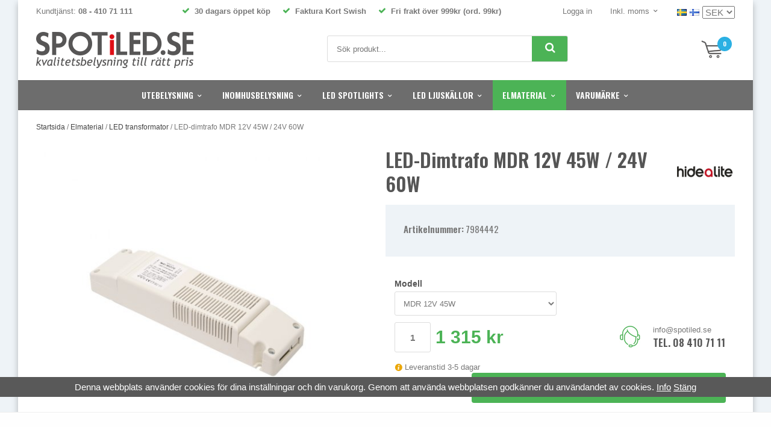

--- FILE ---
content_type: text/html; charset=UTF-8
request_url: https://spotiled.se/elmaterial/led-transformator/led-dimtrafo-mdr-12v-45w-24v-60w/
body_size: 20761
content:
<!doctype html><html lang="sv" class=""><head><meta charset="utf-8"><title>LED-dimtrafo MDR 12V 45W / 24V 60W | SPOTiLED.SE</title><meta name="description" content="Hide-a-lite LED-dimtrafo MDR 12V 45W / 24V 60W. Bra priser och snabba leveranser! SPOTiLED.SE kvalitetsbelysning till rätt pris"><meta name="keywords" content=""><meta name="robots" content="index, follow"><meta name="viewport" content="width=device-width, initial-scale=1"><!-- WIKINGGRUPPEN 9.4.0 --><link rel="shortcut icon" href="/favicon.png"><link rel="preconnect" href="https://fonts.googleapis.com"><link rel="preconnect" href="https://fonts.gstatic.com" crossorigin><link rel="preload" href="//fonts.googleapis.com/css?family=Oswald:400,600,700&display=swap" as="style"><link rel="preload" href="//fonts.googleapis.com/css?family=Playfair+Display:400,400i,700,700i&display=swap" as="style"><link rel="preload" href="/css/fonts/wgr-icons/wgr-icons.css" as="style"><style>body{margin:0}*,*:before,*:after{-moz-box-sizing:border-box;-webkit-box-sizing:border-box;box-sizing:border-box}.wgr-icon{visibility:hidden}html{color:#777;font-display:optional;font-family:sans-serif;font-size:15px;line-height:1.45;-webkit-font-smoothing:antialiased}body{background-color:#eef3f7}h1,h2,h3,h4,h5,h6{margin-top:0;margin-bottom:10px;font-weight:600;text-transform:uppercase}h1{font-size:36px;line-height:1.25}h2{font-size:17px}h3{font-size:15px}h4{font-size:15px}h5{font-size:13px}h6{font-size:13px}p{margin:0 0 10px}b,strong,th{font-weight:600}th,td{text-align:left}img{max-width:100%;height:auto;vertical-align:middle}a{color:#000;text-decoration:none}a:hover{color:#888}input,textarea{padding:8px 10px;border:1px solid #c2c2c2;border-radius:2px;color:#222;line-height:1.25;background-clip:padding-box}input:focus,textarea:focus{border-color:#b2b2b2;outline:none}select{padding:2px 3px;font-size:15px}input[type="checkbox"],input[type="radio"]{width:auto;height:auto;margin:0;padding:0;border:none;line-height:normal;cursor:pointer}input[type="radio"],input[type="checkbox"]{display:none;display:inline-block\9}input[type="radio"]+label,input[type="checkbox"]+label{cursor:pointer}input[type="radio"]+label:before,input[type="checkbox"]+label:before{display:inline-block;display:none\9;width:12px;height:12px;margin-right:4px;margin-top:3px;border:1px solid #a9a9a9;border-radius:2px;background:#f9f9f9;background:linear-gradient(#f9f9f9,#e9e9e9);vertical-align:top;content:''}input[type="radio"]+label:before{border-radius:50%}input[type="radio"]:checked+label:before{background:#f9f9f9 url(//wgrremote.se/img/mixed/checkbox-radio-2.png) center no-repeat;background-size:6px}input[type="checkbox"]:checked+label:before{background:#f9f9f9 url(//wgrremote.se/img/mixed/checkbox-box-2.png) center no-repeat;background-size:8px}input[type="radio"]:disabled+label:before,input[type="checkbox"]:disabled+label:before{background:#bbb;cursor:default}hr{display:block;height:1px;margin:15px 0;padding:0;border:0;border-top:1px solid #cfcfcf}.grid{margin-left:-20px}.grid:before,.grid:after{content:"";display:table}.grid:after{clear:both}.grid-item{display:inline-block;padding-left:20px;margin-bottom:20px;vertical-align:top}.grid--middle .grid-item{vertical-align:middle}.grid-item-1-1{width:100%}.grid-item-1-2{width:50%}.grid-item-1-3{width:33.33%}.grid-item-2-3{width:66.66%}.grid-item-1-4{width:25%}.grid-item-1-6{width:16.66%}.l-holder{position:relative;max-width:1220px;margin:0 auto;background-color:#fff;box-shadow:0 5px 10px rgba(0,0,0,.25)}.l-constrained{position:relative;max-width:1220px;margin-left:auto;margin-right:auto}.l-top-menu{padding:10px 30px;font-size:13px}.l-top-menu a{color:#777}.l-top-menu a:hover{color:#000}.l-top-menu__left{position:relative;float:left}.l-top-menu__right{float:right}.l-top-menu__middle{overflow:hidden;font-weight:700;text-align:center}.l-top-menu__right__col{position:relative;display:inline-block;margin-left:30px;vertical-align:top}.l-top-menu__right__col--1{margin-left:0}.l-top-menu *{margin-bottom:0}.l-top-menu ul{margin:0;padding:0;list-style:none}.l-top-menu__middle li{display:inline-block;margin-left:10px;margin-right:10px}.l-top-menu__middle .wgr-icon{color:#4cb356}.l-top-menu__right li{display:inline-block;margin-left:20px}.l-header{position:relative;padding:12px 30px 20px;background:#fff}.l-header__left{float:left}.l-header__right{position:relative;float:right;padding-top:9px}.l-header__middle{overflow:hidden;padding-top:6px;padding-left:20px;padding-right:20px;text-align:center}.l-header__middle__inner{display:inline-block;width:100%;max-width:400px;text-align:left}.l-menubar{position:relative;z-index:10;max-height:50px;overflow:hidden;background-color:#6d6d6d}.is-menubar-sticky{position:fixed;top:0;left:0;right:0;width:100%;z-index:10;margin-left:auto;margin-right:auto}.is-menubar-sticky .l-header__right__inner{position:absolute;top:100%;right:8px;margin-top:6px;padding:5px 10px;background:#fff;box-shadow:1px 1px 3px rgba(0,0,0,.2)}.is-menubar-sticky .popcart{margin-top:0}.l-content{padding:20px 30px}.l-main{overflow:hidden;margin-bottom:15px}.l-sidebar,.l-sidebar-primary{width:200px}.l-sidebar-primary{margin-right:25px;float:left}.l-sidebar{margin-left:25px;float:right}.l-product{overflow:hidden;margin-bottom:20px}.product-title{font-size:32px;text-transform:capitalize}.l-product-col-1{position:relative}.l-product-col-1,.l-product-col-3{width:45%;float:left}.l-product-col-2{float:right;width:50%}.l-product-col-3{clear:left}.media{margin-bottom:15px}.media,.media-body{overflow:hidden}.media-img{margin-right:15px;float:left}.media-img img{display:block}.table{width:100%;border-collapse:collapse;border-spacing:0}.table td,.table th{padding:0}.default-table{width:100%}.default-table>thead>tr{border-bottom:1px solid #e2e2e2}.default-table>thead th{padding:8px}.default-table>tbody td{padding:8px}.label-wrapper{padding-left:20px}.label-wrapper>label{position:relative}.label-wrapper>label:before{position:absolute;margin-left:-20px}.nav,.nav-block,.nav-float{margin:0;padding-left:0;list-style-type:none}.nav>li,.nav>li>a{display:inline-block}.nav-float>li{float:left}.nav-block>li>a{display:block}.nav-tick li{margin-right:10px}.nav-tick{margin-bottom:10px}.block-list{margin:0;padding-left:0;list-style-type:none}.list-info dd{margin:0 0 15px}.neutral-btn{padding:0;border-style:none;background-color:transparent;outline:none;-webkit-appearance:none;-moz-appearance:none;appearance:none;-webkit-user-select:none;-moz-user-select:none;-ms-user-select:none;user-select:none}.breadcrumbs{margin-bottom:25px;font-size:12px}.breadcrumbs>li{color:#777}.breadcrumbs a{color:#444}.breadcrumbs .wgr-icon{margin-left:2px;margin-right:2px;color:#999}.highlight-bar.sort-section{margin-bottom:15px;padding-bottom:5px}.sort-section>li{margin-right:4px;margin-bottom:5px}.sort-section>li:first-of-type{display:block}.category-bar{min-height:45px}.category-bar--col{display:inline-block;margin-right:10px;vertical-align:middle}.category-bar--col.right{margin-right:0;padding-top:10px;color:#555}.category-bar--col.right h3{font-size:14px}.category-bar--col .btn{padding:12px 10px;font-size:11px}.category-bar--col .btn .wgr-icon{margin-left:10px;margin-right:10px}.clear-all-filters{margin-left:20px;font-size:12px;cursor:pointer}.clear-all-filters .wgr-icon{position:relative;top:-2px;margin-right:7px;font-size:18px;vertical-align:middle}.sorting-section{position:relative;display:none;margin-top:5px;color:#555}.highlight-bar{padding:10px 12px;background-color:#eef3f7}.startpage-bar{margin-top:20px;margin-bottom:15px;color:#585757;font-size:17px;font-weight:600;text-transform:uppercase}.input-highlight{border:1px solid #dcdcdc;border-radius:4px;background-color:#fff;background-image:linear-gradient(to top,#fff 90%,#eee)}.input-highlight:focus{border-color:#dcdcdc}.site-logo{display:inline-block;max-width:100%}.site-banner{display:none}.vat-selector label{margin-left:4px}.dropdown-menu .vat-selector{cursor:pointer}.dropdown-menu .vat-selector .dropdown{left:-10px;border:1px solid #ddd}.vat-selector .dropdown li{margin:0}.vat-selector .dropdown label{display:block;padding:5px 10px;white-space:nowrap}.vat-selector .dropdown label:before{display:none}.site-nav{text-align:center}.site-nav>li>a{display:block;padding:0 16px;min-height:50px;color:#fff;font-size:10.7px;font-weight:600;line-height:50px;text-transform:uppercase;white-space:nowrap;-moz-transition:background-color .1s ease-in;-webkit-transition:background-color .1s ease-in;-o-transition:background-color .1s ease-in;transition:background-color .1s ease-in}.site-nav>li>a:hover{text-decoration:none}.site-nav>li:hover>a{background-color:#333}.site-nav>li.selected>a{background-color:#4cb356}.site-nav__home .wgr-icon{position:relative;top:-2px;font-size:16px;vertical-align:middle}.lang-changer select{vertical-align:middle}.lang-changer__flag{margin-right:5px}.site-search{border:1px solid #dcdcdc;border-radius:3px;overflow:hidden;background:#fff}.site-search>.input-table__item{position:relative}.site-search__input,.site-search__btn{height:42px;padding-left:15px;vertical-align:top}.site-search__btn:focus{opacity:.6}.site-search__input{overflow:hidden;border-style:none;background-color:transparent;outline:none;text-overflow:ellipsis;white-space:nowrap;font-size:13px;-webkit-appearance:none;-moz-appearance:none;appearance:none}.site-search__input::-ms-clear{display:none}.site-search__btn{position:relative;right:-3px;padding-left:22px;padding-right:22px;border-top-left-radius:0;border-bottom-left-radius:0;font-size:18px}.module{margin-bottom:15px}.module__heading{margin:0;padding:7px 10px;background-color:#6d6d6d;color:#fff;font-size:14px;font-weight:700;text-transform:uppercase}.module__body{padding:10px;border:1px solid #dcdcdc;border-top-style:none;background:#fff}.listmenu{margin:0;padding-left:10px;list-style-type:none}.listmenu a{position:relative;display:block;color:#222}.listmenu .selected{font-weight:600}.listmenu-0{padding-left:0}.listmenu-0:last-child{margin-bottom:-1px}.listmenu-0>li>a{padding-top:6px;padding-bottom:6px;padding-left:10px;padding-right:17px;border-bottom:solid 1px #dcdcdc;background-color:#fff}.listmenu-1{padding-top:4px;padding-bottom:4px;padding-left:15px;border-bottom:solid 1px #dcdcdc;background:#fff}.listmenu-1>li>a{padding-top:4px;padding-bottom:4px}li .listmenu{display:none}.is-listmenu-opened>.listmenu{display:block}.menu-node{position:absolute;top:0;right:0;bottom:0;margin:auto;width:15px;height:12px;font-size:12px;color:#4cb356}.btn{position:relative;display:inline-block;padding:9px 15px;border-style:none;border-radius:4px;background-color:#999;color:#fff;font-weight:600;font-size:13px;text-transform:uppercase;line-height:1.25;cursor:pointer;outline-style:none;-webkit-user-select:none;-moz-user-select:none;-ms-user-select:none;user-select:none;-webkit-tap-highlight-color:rgba(0,0,0,0);-moz-transition:background-color .1s ease-in;-webkit-transition:background-color .1s ease-in;-o-transition:background-color .1s ease-in;transition:background-color .1s ease-in}.btn:hover,.btn:focus{text-decoration:none;background-color:#666;color:#fff}.btn:active{box-shadow:inset 0 3px 5px rgba(0,0,0,.125)}.btn--large{padding:12px 40px;font-size:20px}.btn--block{display:block;text-align:center}.btn--primary{background-color:#4cb356;color:#fff;text-transform:lowercase}.fonts-loaded .btn--primary{text-transform:uppercase}.btn--primary:hover,.btn--primary:focus{background-color:#1c7d26;color:#fff}.btn--third{background-color:#2bb0e3;color:#fff}.btn--third:hover,.btn--third:focus{background-color:#025474;color:#fff}.btn--stretched{width:100%}.btn--padded{height:50px;padding:0 20px;font-size:16px;line-height:50px}.price{font-weight:700;color:#4cb356}.price-discount{color:#e30614}.price-original{font-size:13px;text-decoration:line-through}.price-klarna{font-size:13px}.grid-gallery,.list-gallery,.row-gallery{margin:0;padding-left:0;list-style-type:none}.view-category .grid-gallery{margin-top:20px}.grid-gallery{margin-left:-2%}.grid-gallery>li{display:inline-block;*display:inline;width:18%;margin-left:2%;margin-bottom:2%;padding:8px 8px 12px;border:1px solid transparent;background:#fff;text-align:center;vertical-align:top;cursor:pointer;zoom:1}.grid-gallery--recent>li{display:inline-block;*display:inline;width:18%;margin-left:2%;margin-bottom:2%;padding:8px 8px 12px;border:1px solid transparent;background:#fff;text-align:center;vertical-align:top;cursor:pointer;zoom:1}.grid-gallery>li:hover{border-color:#ddd}.startpage-top .grid-gallery>li{width:18%}.view-checkout .grid-gallery>li{width:18%}.grid-gallery--categories>li{width:23%;border:1px solid #ddd}.grid-gallery--categories>li:hover{border-color:#bbb}.view-search .grid-gallery>li{width:31.33%}.l-autocomplete .grid-gallery>li{width:23%}.list-gallery>li{margin-bottom:15px}.list-gallery>li:last-child{margin-bottom:0}.row-gallery>li{margin-bottom:15px;border:1px solid #e9e9e9;cursor:pointer}.product-item{position:relative}.product-item__img{position:relative;margin-bottom:7px;padding-top:120%;text-align:center}.product-item__img img{position:absolute;top:0;bottom:0;left:0;right:0;margin:auto;max-height:100%;width:auto}.product-item__producer{height:15px;overflow:hidden;margin-bottom:0;color:#777;font-size:10px;font-weight:700;text-transform:uppercase}.product-item__heading{position:relative;overflow:hidden;margin-bottom:7px;padding-bottom:7px;color:#777;font-size:15px;font-weight:400;text-transform:none;line-height:1.3}.product-item__heading span{display:block;overflow:hidden;height:39px}.product-item__heading:before{position:absolute;bottom:0;left:30%;right:30%;height:1px;background:#ddd;content:""}.product-item__banner{position:absolute;top:10px;right:10px;padding:4px 8px;border-radius:3px;background:#4cb356;color:#fff;font-size:14px;font-weight:600;text-transform:uppercase}.product-item__banner--campaign{left:5px;right:auto;top:5px;z-index:2;border-radius:50%;height:45px;padding:0;width:45px;background:#e30614;font-size:13px;font-weight:700;line-height:44px;text-align:center}.l-product-col-1 .product-item__banner--campaign{height:55px;width:55px;font-size:15px;line-height:54px}.product-item .price{font-size:19px}.product-item__buttons{margin-top:7px}.product-item__buttons .btn{font-size:10px}.product-item-row{overflow:hidden;padding:15px}.product-item-row__img{float:left;width:80px;margin-right:15px;text-align:center}.product-item-row__img img{max-height:80px}.product-item-row__footer{float:right;text-align:right;margin-left:15px}.product-item-row__body{overflow:hidden}.product-item-row__price{margin-bottom:10px}.dropdown{display:none}.topcart{position:relative;z-index:2;display:inline-block;min-height:40px}.topcart__body{display:inline-block;cursor:pointer}.topcart .btn{padding:12px 20px}.topcart__count{position:absolute;top:-1px;left:27px;width:24px;height:24px;border-radius:50%;background:#2bb0e3;color:#fff;font-size:10px;font-weight:700;line-height:24px;text-align:center}.topcart__subtotal{font-weight:600}.topcart__cart-icon{position:relative;top:-2px;margin-right:22px}.topcart-empty .topcart__cart-icon{top:5px}.topcart__alt-arrow{margin-right:15px;font-size:13px}.popcart{display:none}.product-title{margin-bottom:15px}.l-product-top{position:relative}.l-product-top__left{position:relative;padding-right:110px;color:#555}.l-product-top__left p{margin-bottom:0;font-weight:600}.l-product-top__right{position:absolute;top:0;bottom:15px;right:0;z-index:2;width:100px}.l-product-top__right img{position:absolute;top:0;bottom:0;right:0;margin-top:auto;margin-bottom:auto;max-width:100px;max-height:66px}.l-product-usps{font-size:13px}.l-product-usps ul{margin:0;padding:0;list-style:none}.l-product-usps li{display:inline-block;margin-right:20px}.l-product-usps .wgr-icon{color:#4cb356}.product-carousel{margin-bottom:15px;overflow:hidden;position:relative}.product-carousel,.product-carousel__item{max-height:550px}.product-carousel__item{text-align:center;position:relative}.product-carousel__link{display:block;height:0;width:100%;cursor:pointer;cursor:-webkit-zoom-in;cursor:-moz-zoom-in;cursor:zoom-in}.product-carousel__img{position:absolute;top:0;left:0;right:0;bottom:0;margin:auto;max-height:100%;width:auto;object-fit:contain}.product-thumbs{margin-bottom:15px;white-space:nowrap;overflow-y:auto;font-size:0}.product-thumbs img{max-height:100px;margin-top:5px;margin-right:5px;cursor:pointer}.product-box{margin-bottom:20px;padding:30px;background:#eef3f7}.product-info-box{margin-bottom:20px;padding:15px}.package-products{margin-bottom:15px}.package-products .wgr-icon{color:#4cb356}.product-bottom{margin-bottom:20px;border-bottom:1px solid #ddd}.product-bottom__left{float:left;max-width:45%}.product-bottom__right{float:right;width:52%;text-align:right}.product-bottom__right *{margin-bottom:0}.product-bottom__right .grid{display:inline-block;width:100%;max-width:220px;overflow:hidden;text-align:left;font-size:13px}.product-bottom__right .grid a{color:#777}.product-bottom__right .grid-item-1-3{float:left;width:auto;display:block}.product-bottom__right .grid-item-2-3{float:none;width:auto;display:block;overflow:hidden}.product-bottom__right .grid-item-2-3 h2{color:#555}.product-description{position:relative}.product-description-border{position:absolute;top:30px;bottom:30px;right:32%;z-index:2;width:1px;background:#ddd}.product-description__left{float:left;width:60%}.product-description__right{float:right;width:30%;font-size:13px}.product-description__right table,.product-description__right tbody{width:100%}.product-description__right th{padding-right:10px;color:#555}.product-nav__col{display:inline-block;margin-bottom:20px;margin-right:30px;border-bottom:3px solid transparent;font-size:22px;cursor:pointer}.product-nav__col.selected{border-color:#2bb0e3}.product-content__col{display:none}.product-content__col.selected{display:block}.product-option-table{display:block;margin-left:-2%}.product-option-table tbody{display:block}.product-option-table tr{display:inline-block;width:48%;margin-left:2%;margin-bottom:2%}.product-option-spacing{display:block;color:#555;font-size:14px;font-weight:600}.product-option-spacing select,.product-option-spacing input{width:100%;height:40px;margin-top:3px;padding-left:10px;border:1px solid #ddd;border-radius:3px;background:#fff;color:#777;font-size:13px;font-weight:400}.product-cart-button-wrapper{margin-bottom:15px}.product-cart-button-wrapper .btn--third{display:block;width:100%;height:50px;padding:0 20px;font-size:16px;line-height:50px}.product-cart-button-wrapper .btn--primary:active{box-shadow:inset 0 5px 8px rgba(0,0,0,.125)}.product-quantity{width:60px;height:50px;padding-top:10px;padding-bottom:10px;margin-right:8px;border-radius:3px;border:1px solid #ddd;background:#fff;color:#777;font-weight:600;text-align:center}.product-custom-fields{margin-left:5px;margin-top:10px}.product-price-field{margin-bottom:15px}.product-price-field .price{font-size:30px}.product-price-field--no-margin{margin:0}.product-contact{display:none;justify-content:flex-end;flex-shrink:0;width:100%;text-align:right}.product-contact *{margin-bottom:0}.product-contact .grid{display:inline-block;width:100%;max-width:178px;overflow:hidden;text-align:left;font-size:13px}.product-contact .grid a{color:#777}.product-contact h2{color:#555}.product-contact .grid-item{width:auto}.product-contact .grid-item-1-3{padding-left:0}.product-stock{font-size:13px}.product-stock-item{display:none}.active-product-stock-item{display:block}.product-stock-item__text{vertical-align:middle}.product-stock-item .wgr-icon{vertical-align:middle}.in-stock .wgr-icon{margin-right:4px;color:#4cb356}.on-order .wgr-icon{color:#eba709}.soon-out-of-stock .wgr-icon{color:#114b85}.out-of-stock>.wgr-icon{color:#d4463d}.product-part-payment-klarna,.product-part-payment-hbank{margin-bottom:10px}.rss-logo .wgr-icon{font-size:14px;vertical-align:middle}.rss-logo a{color:#333}.rss-logo a:hover{color:#db6b27;text-decoration:none}.spinner-container{position:relative;z-index:9;color:#222}.spinner-container--small{height:25px}.spinner-container--large{height:100px}.spinner-container--pno{position:absolute;top:50%;right:14px}.spinner-container--kco{height:300px;color:#0070ba}.video-wrapper iframe{max-width:100%}.input-form input,.input-form textarea{width:100%}.input-form__row{margin-bottom:8px}.input-form label{display:inline-block;margin-bottom:2px}.max-width-form{max-width:300px}.max-width-form-x2{max-width:400px}.input-group{position:relative;overflow:hidden;vertical-align:middle}.input-group .input-group__item{position:relative;float:left;width:50%}.input-group .input-group__item:first-child{width:48%;margin-right:2%}.input-group-1-4 .input-group__item{width:70%}.input-group-1-4>.input-group__item:first-child{width:28%}.input-table{display:table}.input-table__item{display:table-cell;white-space:nowrap}.input-table--middle .input-table__item{vertical-align:middle}.input-table__item--stretched{width:100%}.flexslider{height:0;overflow:hidden}.flex__item{position:relative;display:none;-webkit-backface-visibility:hidden}.flex__item:first-child{display:block}.flexslider .is-flex-lazyload{visibility:hidden}.is-flex-loading .flex-arrow{visibility:hidden}.is-flex-touch .flex-arrows{display:none}.is-flex-loading .flex-nav{visibility:hidden;opacity:0}.flex-nav{margin-top:15px;margin-bottom:10px;opacity:1;visibility:visible}.view-home .flex-nav{position:absolute;bottom:5px;left:0;right:0;z-index:2;margin:0}.flex-nav--paging{text-align:center}.flex-nav--paging li{display:inline-block;margin:0 4px}.flex-nav--paging a{display:block;width:9px;height:9px;background:#666;background:rgba(0,0,0,.2);border-radius:100%;cursor:pointer;text-indent:-9999px;-webkit-tap-highlight-color:rgba(0,0,0,0)}.flex-nav--paging .flex-active a{background:#000;background:rgba(0,0,0,.5);cursor:default}.flex-nav--thumbs{overflow:hidden}.flex-nav--thumbs li{width:9%;float:left}.flex-nav--thumbs img{opacity:.7;cursor:pointer}.flex-nav--thumbs img:hover,.flex-nav--thumbs .flex-active img{opacity:1}.flex-nav--thumbs .flex-active{cursor:default}.flex-banner{position:absolute;top:15%;left:8%;width:68px;height:68px;padding-left:5px;padding-right:5px;border-radius:50%;background:#e30614;color:#fff;font-size:18px;font-weight:700;text-align:center}.flex-caption{position:absolute;top:0;right:30px;bottom:0;z-index:8;overflow:hidden;width:45%;color:#555;text-align:center}.flex-caption h3{margin-bottom:0;font-size:16px;font-weight:700;line-height:1.2}.flex-caption h2{margin-bottom:3px;font-size:54px;font-weight:700;line-height:1.1}.flex-caption p{font-size:16px}.flex-caption--price{position:relative;margin-top:10px;padding-top:5px;font-size:14px}.flex-caption--price .price{display:inline-block;margin-right:10px;font-size:30px}.flex-caption--price:before{position:absolute;bottom:100%;left:30%;right:30%;height:1px;background:#bbb;content:""}.flex-caption .btn{margin-top:5px;padding:12px 20px}.is-hidden{display:none!important}.is-lazyload,.is-lazyloading{visibility:hidden;opacity:0}.is-lazyloaded{visibility:visible;opacity:1;transition:opacity .3s}.clearfix:before,.clearfix:after{content:"";display:table}.clearfix:after{clear:both}.clearfix{*zoom:1}.clear{clear:both}.flush{margin:0!important}.wipe{padding:0!important}.right{float:right!important}.left{float:left!important}.float-none{float:none!important}.text-left{text-align:left!important}.text-center{text-align:center!important}.text-right{text-align:right!important}.display-table{display:table;width:100%;height:100%}.display-tablecell{display:table-cell;vertical-align:middle}.align-top{vertical-align:top!important}.align-middle{vertical-align:middle!important}.align-bottom{vertical-align:bottom!important}.go:after{content:"\00A0" "\00BB"!important}.stretched{width:100%!important}.center-block{display:block;margin-left:auto;margin-right:auto}.muted{color:#999}.brand{color:#4cb356}.l-mobile-header,.l-mobile-nav,.sort-select,.checkout-cart-row-small,.l-autocomplete-mobile-form,.is-mobile-cart-modal{display:none}.l-menubar{max-width:1220px!important}@media all and (max-width:768px){.grid-item-1-4{width:50%}.grid-item-1-6{width:31.33%}.grid-gallery--recent{margin:0;padding:0 5px}.grid-gallery--recent>li{width:31.33%}}@media all and (max-width:480px){.grid{margin-left:0}.grid-item{padding-left:0}.grid-item-1-2,.grid-item-1-3,.grid-item-2-3,.grid-item-1-4{width:100%}.grid-item-1-6{width:50%}.grid-gallery--recent>li{width:48%}}@media all and (max-width:1250px){.l-holder,.l-autocomplete,.l-constrained{margin-left:15px;margin-right:15px;width:auto}.l-top-menu,.l-header,.l-content{padding-left:20px;padding-right:20px}.site-nav>li>a{padding:0 13px}html.fonts-loaded .site-nav>li>a{font-size:13px}}@media all and (max-width:960px){.mega-menu .dropdown>li{width:25%}h1,html.fonts-loaded .category-heading{font-size:30px}.category-heading{min-height:38px}.l-header-search{padding-right:0;margin-right:0}.l-sidebar{display:none}.l-top-menu{font-size:11px}.l-top-menu__middle li{margin-left:5px;margin-right:5px}.l-top-menu__right__col{margin-left:20px}.site-nav>li>a{padding:0 8px}html.fonts-loaded .site-nav>li>a{font-size:12px}}@media all and (max-width:768px){body:not(.view-checkout){background:#fff}.l-inner,.view-home .l-inner,.view-checkout .l-inner{margin-left:0;margin-right:0}.l-menubar-wrapper,.l-menubar,.l-top-menu__left,.l-top-menu__right{display:none}.l-top-menu{margin-bottom:15px;padding:5px 10px;background:#eef3f7}.l-menubar{margin-left:0;margin-right:0}.l-sidebar-primary{display:none}.l-content,.view-checkout .l-content{margin-top:0;margin-left:15px;margin-right:15px;padding:0}.view-checkout .l-content{margin-top:15px}.l-holder{margin:0;margin-top:65px;background:#fff;box-shadow:none;border-radius:0}.l-mobile-header,.l-autocomplete-mobile-form{height:65px}.l-mobile-header{position:fixed;overflow:hidden;top:0;left:0;z-index:1000;display:block;width:100%;background:#fff;border-bottom:1px solid #e9e9e9}.view-checkout .l-mobile-header,.l-mobile-header.zoomed{position:absolute}.l-header,.l-mobile-nav{display:none}}@media screen and (orientation:landscape){.l-mobile-header{position:absolute}}@media all and (max-width:480px){h1,html.fonts-loaded .category-heading{font-size:24px}.category-heading{min-height:30px}.l-holder{margin-top:50px}.l-mobile-header,.l-autocomplete-mobile-form{height:50px}.l-mobile-nav{top:50px}}@media all and (max-width:960px){.l-product-top__right img{max-width:80px;max-height:56px}.product-bottom__left,.product-bottom__right{float:none;width:100%;max-width:none;text-align:center}.product-bottom__left div{display:inline-block}.product-bottom__right{margin-bottom:10px}.product-box{margin-bottom:15px;padding:20px}.product-nav__col{margin-bottom:15px;margin-right:20px;border-bottom:2px solid transparent;font-size:18px}.product-description-border{top:20px;bottom:20px;right:31%}.product-description__left{width:68%}.product-description__right{width:28%}.product-thumbs img{max-height:60px}}@media all and (max-width:768px){.product-description-border{display:none}.product-description__left,.product-description__right{float:none;width:100%}.product-description__left{border-bottom:1px solid #ddd;margin-bottom:20px;padding-bottom:20px}.product-description__right{max-width:250px}}@media all and (max-width:600px){.l-product-col-1,.l-product-col-2,.l-product-col-3{width:auto;padding-right:0;float:none}}@media all and (max-width:480px){.product-bottom__right .grid{text-align:center}.l-product-top__right img{max-width:70px;max-height:50px}.l-product-top__left{padding-right:85px}.product-box{margin-bottom:10px;padding:15px}.product-quantity{width:50px}.product-nav__col{display:block;margin-right:0;margin-bottom:5px;padding:3px;background:#fff;text-align:center}.product-content{margin-top:10px}.product-nav__col.selected{background:#2bb0e3;color:#fff}.l-product-top__left p{display:none}}@media all and (max-width:768px){.btn:hover,.btn:focus{opacity:1}.mini-site-logo,.mini-site-logo img{position:absolute;top:0;bottom:0}.mini-site-logo{left:95px;right:95px;margin:auto}.mini-site-logo a{-webkit-tap-highlight-color:rgba(0,0,0,0)}.mini-site-logo img{left:0;right:0;max-width:155px;max-height:100%;margin:auto;padding-top:5px;padding-bottom:5px}.mini-site-logo img:hover,.mini-site-logo img:active{opacity:.8}.is-mobile-cart-modal{position:fixed;top:auto;bottom:0;left:0;right:0;z-index:100;display:none;padding:20px;background-color:#FFF;box-shadow:0 0 10px rgba(0,0,0,.2);-webkit-transform:translate3d(0,100%,0);transform:translate3d(0,100%,0);transition-property:visibility,-webkit-transform;transition-property:visibility,transform;transition-duration:0.2s;transition-delay:0.1s}.is-mobile-cart-modal.is-active{will-change:transform;display:block}.is-mobile-cart-modal.is-opend{-webkit-transform:translate3d(0,0,0);transform:translate3d(0,0,0)}.is-mobile-cart-modal .btn{display:block;padding:10px;margin-top:10px;margin-bottom:10px;float:left;width:47%;text-align:center}.is-mobile-cart-modal .icon-check{margin-right:4px;width:20px;height:20px;display:inline-block;background:#693;border-radius:50%;line-height:20px;color:#fff;font-size:12px;text-align:center;vertical-align:middle}.is-mobile-cart-modal .btn:last-child{float:right}.product-item,.category-item{-webkit-tap-highlight-color:rgba(0,0,0,0)}.product-item__img img,.category-item__img img{transition:opacity 0.2s}.product-item__img img:hover,.product-item__img img:active,.category-item__img img:hover,.category-item__img img:active{opacity:.8}}@media all and (max-width:480px){.mini-site-logo img{max-width:135px}}@media all and (max-width:1250px){.grid-gallery>li,.view-home .grid-gallery>li,.view-checkout .grid-gallery>li,.view-search .grid-gallery>li,.l-autocomplete .grid-gallery>li{width:23%}.product-item__buttons .btn{font-size:12px}}@media all and (max-width:768px){.grid-gallery>li,.view-home .grid-gallery>li,.view-checkout .grid-gallery>li,.view-search .grid-gallery>li,.l-autocomplete .grid-gallery>li{width:31.33%}}@media all and (max-width:600px){.grid-gallery>li,.view-home .grid-gallery>li,.view-checkout .grid-gallery>li,.view-search .grid-gallery>li,.l-autocomplete .grid-gallery>li{width:48%}}@media all and (max-width:480px){.grid-gallery>li{padding:6px 4px 10px}.product-item__buttons .btn{padding-left:10px;padding-right:10px}}@media all and (max-width:380px){.grid-gallery>.category-item,.view-home .grid-gallery>.category-item{width:98%}}@media all and (max-width:480px){.product-carousel,.product-carousel__item{max-height:250px}.product-cart-button-wrapper .btn--primary{display:block;text-align:center;width:100%}}@media all and (max-width:960px){.hide-for-xlarge{display:none!important}}@media all and (max-width:768px){.hide-for-large{display:none!important}}@media all and (max-width:480px){.hide-for-medium{display:none!important}}@media all and (max-width:320px){.hide-for-small{display:none!important}}@media all and (min-width:769px){.hide-on-desktop{display:none}}@media all and (max-width:768px){.hide-on-touch{display:none}}.filterlistmenu{margin:0;padding:0;list-style-type:none}.filterlistmenu:last-child{margin-bottom:-1px}.filterlistmenu li{padding:5px;border-bottom:solid 1px #dcdcdc;background-color:#fff;background-image:linear-gradient(to bottom,#fff,#f8f8f8)}.filterlistmenu li.filter-item-title{font-weight:700;background-color:#eee;background-image:linear-gradient(to bottom,#eee,#ddd);border-bottom:solid 1px #bbb}.product-filter{display:none;overflow:hidden;margin-top:5px;padding:0}.product-filter__btn{width:100%;padding:10px;font-weight:700;text-align:left}.product-filter__body{position:relative;display:none;padding:15px;background:#eef3f7;color:#555}@media all and (max-width:768px){.product-filter{display:block}}</style><link rel="preload" href="/frontend/view_desktop/css/compiled/compiled.css?v=1318" as="style" onload="this.rel='stylesheet'"><noscript><link rel="stylesheet" href="/frontend/view_desktop/css/compiled/compiled.css?v=1318"></noscript><script>/*! loadCSS: load a CSS file asynchronously. [c]2016 @scottjehl, Filament Group, Inc. Licensed MIT */
!function(a){"use strict";var b=function(b,c,d){function j(a){return e.body?a():void setTimeout(function(){j(a)})}function l(){f.addEventListener&&f.removeEventListener("load",l),f.media=d||"all"}var g,e=a.document,f=e.createElement("link");if(c)g=c;else{var h=(e.body||e.getElementsByTagName("head")[0]).childNodes;g=h[h.length-1]}var i=e.styleSheets;f.rel="stylesheet",f.href=b,f.media="only x",j(function(){g.parentNode.insertBefore(f,c?g:g.nextSibling)});var k=function(a){for(var b=f.href,c=i.length;c--;)if(i[c].href===b)return a();setTimeout(function(){k(a)})};return f.addEventListener&&f.addEventListener("load",l),f.onloadcssdefined=k,k(l),f};"undefined"!=typeof exports?exports.loadCSS=b:a.loadCSS=b}("undefined"!=typeof global?global:this);
function onloadCSS(a,b){function d(){!c&&b&&(c=!0,b.call(a))}var c;a.addEventListener&&a.addEventListener("load",d),a.attachEvent&&a.attachEvent("onload",d),"isApplicationInstalled"in navigator&&"onloadcssdefined"in a&&a.onloadcssdefined(d)}!function(a){if(a.loadCSS){var b=loadCSS.relpreload={};if(b.support=function(){try{return a.document.createElement("link").relList.supports("preload")}catch(a){return!1}},b.poly=function(){for(var b=a.document.getElementsByTagName("link"),c=0;c<b.length;c++){var d=b[c];"preload"===d.rel&&"style"===d.getAttribute("as")&&(a.loadCSS(d.href,d),d.rel=null)}},!b.support()){b.poly();var c=a.setInterval(b.poly,300);a.addEventListener&&a.addEventListener("load",function(){a.clearInterval(c)}),a.attachEvent&&a.attachEvent("onload",function(){a.clearInterval(c)})}}}(this);</script><link rel="canonical" href="https://spotiled.se/elmaterial/led-transformator/led-dimtrafo-mdr-12v-45w-24v-60w/"><link rel="alternate" hreflang="sv" href="https://spotiled.se/elmaterial/led-transformator/led-dimtrafo-mdr-12v-45w-24v-60w/"><link rel="alternate" hreflang="fi" href="https://spotiled.fi/fi/sahkoasennustarvikkeet/led-muuntajat/led-dimtrafo-mdr-12v-45w-24v-60w/"><script>if (typeof dataLayer == 'undefined') {var dataLayer = [];} dataLayer.push({"ecommerce":{"currencyCode":"SEK","detail":{"products":[{"name":"LED-dimtrafo MDR 12V 45W \/ 24V 60W","id":"7984442","price":1315,"category":"elmaterial\/led-transformator"}]}}}); dataLayer.push({"event":"fireRemarketing","remarketing_params":{"ecomm_prodid":"7984442","ecomm_category":"elmaterial\/led-transformator","ecomm_totalvalue":1315,"isSaleItem":false,"ecomm_pagetype":"product"}}); (function(w,d,s,l,i){w[l]=w[l]||[];w[l].push({'gtm.start':
new Date().getTime(),event:'gtm.js'});var f=d.getElementsByTagName(s)[0],
j=d.createElement(s),dl=l!='dataLayer'?'&l='+l:'';j.async=true;j.src=
'//www.googletagmanager.com/gtm.js?id='+i+dl;f.parentNode.insertBefore(j,f);
})(window,document,'script','dataLayer','GTM-5WW9ZCG')</script><meta name="msvalidate.01" content="46552F9786095C621B3C0748E0466274" /><meta name="facebook-domain-verification" content="vdtjubdx1eifv0onx73kvyyoot2diq" /><meta name="google-site-verification" content="EnjoHhlBuSIi2aApEG5vFqwuEZmPijO8Yg1-kV0P0Xw" /><meta property="og:title" content="LED-dimtrafo MDR 12V 45W / 24V 60W"/><meta property="og:description" content="LED-dimtrafo för 12 och 24 LED-ljuskällor med allt-i-ett-funktion alltså inbyggd dimmer och trafo i ett. Smidigt och enkel att installera då trafo och dimmer är i samma enhet. Anslut till 230V och en återfjädrande strömbrytare och till ljuskällan så har du en dimbar lösning. Används till LED-lister eller andra 12/24V LED lampor. Dimras med återfjädrande strömbrytare, via potentiometer 470Kohm eller 1-10V dimmer.Välj modell mellan 12V eller 24V ovan.Max last 12V DC: 45WMax last 24V DC: 60W"/><meta property="og:type" content="product"/><meta property="og:url" content="https://spotiled.se/elmaterial/led-transformator/led-dimtrafo-mdr-12v-45w-24v-60w/"/><meta property="og:site_name" content="SPOTiLED"/><meta property="product:retailer_item_id" content="7984442"/><meta property="product:price:amount" content="1315" /><meta property="product:price:currency" content="SEK" /><meta property="product:availability" content="pending" /><meta property="og:image" content="https://spotiled.se/images/zoom/hidealiteled-dimtrafomdr12v45w24v60w.001.jpeg"/><meta property="og:image" content="https://spotiled.se/images/zoom/hidealiteled-dimtrafomdr12v45w24v60w.002.jpeg"/></head><body class="view-product" itemscope itemtype="http://schema.org/ItemPage"><div id="fb-root"></div><!-- Google Tag Manager (noscript) --><noscript><iframe src="https://www.googletagmanager.com/ns.html?id=GTM-5WW9ZCG"
height="0" width="0" style="display:none;visibility:hidden"></iframe></noscript><!-- End Google Tag Manager (noscript) --><div class="l-mobile-header"><button class="neutral-btn mini-menu" id="js-mobile-menu"><i class="wgr-icon icon-navicon"></i></button><button class="neutral-btn mini-search js-touch-area" id="js-mobile-search"><i class="wgr-icon icon-search"></i></button><div class="mini-site-logo"><a href="/"><img src="/frontend/view_desktop/design/logos/logo_sv.png?v1" class="mini-site-logo"
alt="SPOTiLED" width="155" height="36"></a></div><button class="neutral-btn mini-cart js-touch-area" id="js-mobile-cart" onclick="goToURL('/checkout')"><span class="mini-cart-inner" id="js-mobile-cart-inner"><i class="wgr-icon icon-cart"></i></span></button></div><div class="page"><div class="l-holder clearfix"><div class="l-top-menu clearfix"><div class="l-top-menu__left dropdown-menu"><div class="has-dropdown"><span><p>Kundtj&auml;nst: <strong>08 - 410 71 111</strong></p></span></div></div><div class="l-top-menu__right"><div class="l-top-menu__right__col l-top-menu__right__col--1"><ul><li><a class="" href="/customer-login/">Logga in</a></li></ul></div><div class="l-top-menu__right__col l-top-menu__right__col--2 dropdown-menu"><form class="vat-selector" action="#" method="get" onsubmit="return false"><div class="has-dropdown"><span>Inkl. moms<i class="wgr-icon icon-arrow-down5"></i></span><ul class="dropdown"><li><span><input type="radio" name="vatsetting" value="exkl" id="vatsetting_exkl"
class="js-set-vatsetting" ><label for="vatsetting_exkl">Exkl. moms</label></span></li></ul></div></form> <!-- End .vat-selector --></div><div class="l-top-menu__right__col l-top-menu__right__col--3"><form class="lang-changer" name="valutaval" action="javascript:void(0)"><a title="Svenska" class="js-lang-curr-changer" data-currency="SEK" data-countryid="1" data-url="https://spotiled.se/elmaterial/led-transformator/led-dimtrafo-mdr-12v-45w-24v-60w/"><img class="lang-changer__flag" src="//wgrremote.se/img/flags/se.gif" alt="Svenska" width="16" height="11"></a><a title="Suomi" class="js-lang-curr-changer" data-currency="EUR" data-countryid="65" data-url="https://spotiled.fi/"><img class="lang-changer__flag" src="//wgrremote.se/img/flags/fi.gif" alt="Suomi" width="16" height="11"></a><select class="wipe js-set-currency" name="valuta"><option value="EUR" >EUR</option><option value="SEK"
selected>SEK</option></select></form></div></div><div class="l-top-menu__middle"><ul><li><i class="wgr-icon icon-check"></i>&nbsp; 30 dagars &ouml;ppet k&ouml;p</li><li><i class="wgr-icon icon-check"></i>&nbsp; Faktura&nbsp;Kort Swish</li><li><i class="wgr-icon icon-check"></i>&nbsp; Fri frakt &ouml;ver 999kr (ord. 99kr)</li></ul></div></div><div class="l-header clearfix"><div class="l-header__left"><a class="site-logo" href="/"><img src="/frontend/view_desktop/design/logos/logo_sv.png?v1"
alt="SPOTiLED"
width="261" height="60"></a></div><div class="l-header__right"><div class="l-header__right__inner"><div class="topcart" id="js-topcart"><div class="topcart-empty"><img src="/frontend/view_desktop/design/topcart_cartsymbol.png"
class="topcart__cart-icon" alt="Cart" width="34" height="30"><span class="topcart__count">0</span><div class="topcart__body" id="js-topcart-body"></div></div></div><div class="popcart" id="js-popcart"></div></div></div><div class="l-header__middle"><div class="l-header__middle__inner"><!-- Search Box --><form method="get" action="/search/" class="site-search input-highlight input-table input-table--middle" itemprop="potentialAction" itemscope itemtype="http://schema.org/SearchAction"><meta itemprop="target" content="https://spotiled.se/search/?q={q}"/><input type="hidden" name="lang" value="sv"><div class="input-table__item stretched"><input type="search" autocomplete="off" value="" name="q" class="js-autocomplete-input stretched site-search__input" placeholder="Sök produkt..." required itemprop="query-input"><div class="is-autocomplete-preloader preloader preloader--small preloader--middle"><div class="preloader__icn"><div class="preloader__cut"><div class="preloader__donut"></div></div></div></div></div><div class="input-table__item"><button type="submit" class="neutral-btn site-search__btn btn--primary"><i class="wgr-icon icon-search"></i></button></div></form></div></div></div><div class="l-menubar clearfix"><ul class="nav site-nav mega-menu"><li class="
has-dropdown"><a href="/utebelysning/">Utebelysning<i class="wgr-icon site-nav__arrow icon-arrow-down5"></i></a><ul class="dropdown"><li class="mega-dropdown-li clearfix "><img class="is-lazyload mega-dropdown-li__catimg" data-src="/images/category/altanbelysning-kategoribild.jpg"><div class="mega-dropdown-li__link"><a href="/utebelysning/altanbelysning/">Altanbelysning</a></div><ul ><li class=" "><a href="/utebelysning/altanbelysning/decklights/">Decklights</a></li><li class=" "><a href="/utebelysning/altanbelysning/trappbelysning/">Trappbelysning</a></li></ul></li><li class="mega-dropdown-li clearfix "><img class="is-lazyload mega-dropdown-li__catimg" data-src="/images/category/fasadbelysning-kategoribild.jpg"><div class="mega-dropdown-li__link"><a href="/utebelysning/fasadbelysning/">Fasadbelysning</a></div></li><li class="mega-dropdown-li clearfix "><img class="is-lazyload mega-dropdown-li__catimg" data-src="/images/category/led-stralkastare-040101-pro10.2.jpeg"><div class="mega-dropdown-li__link"><a href="/utebelysning/led-stralkastare/">LED strålkastare</a></div></li><li class="mega-dropdown-li clearfix "><img class="is-lazyload mega-dropdown-li__catimg" data-src="/images/category/takfotsbelysning-kategoribild.jpg"><div class="mega-dropdown-li__link"><a href="/utebelysning/takfotsbelysning/">Takfotsbelysning</a></div></li><li class="mega-dropdown-li clearfix "><img class="is-lazyload mega-dropdown-li__catimg" data-src="/images/category/tradgardsbelysning-kategoribild.jpg"><div class="mega-dropdown-li__link"><a href="/utebelysning/tradgardsbelysning/">Trädgårdsbelysning</a></div></li><li class="mega-dropdown-li clearfix "><img class="is-lazyload mega-dropdown-li__catimg" data-src="/images/category/markbelysning-kategoribild.jpg"><div class="mega-dropdown-li__link"><a href="/utebelysning/markbelysning/">Markbelysning</a></div></li><li class="mega-dropdown-li clearfix "><img class="is-lazyload mega-dropdown-li__catimg" data-src="/images/category/pollare-kategoribild.jpg"><div class="mega-dropdown-li__link"><a href="/utebelysning/pollare/">Pollare</a></div></li><li class="mega-dropdown-li clearfix "><img class="is-lazyload mega-dropdown-li__catimg" data-src="/images/category/uteplatskategori.001.jpeg"><div class="mega-dropdown-li__link"><a href="/utebelysning/uteplatsen/">Uteplatsen</a></div></li><li class="mega-dropdown-li clearfix "><img class="is-lazyload mega-dropdown-li__catimg" data-src="/images/category/led-slinga-bas-istapp-transparent-160743-499-56-mb1.jpg"><div class="mega-dropdown-li__link"><a href="/utebelysning/ljusslingor-utomhus/">Ljusslingor utomhus</a></div></li><li class="mega-dropdown-li clearfix "><img class="is-lazyload mega-dropdown-li__catimg" data-src="/images/category/solcellsbelysningkategoribild.001.jpeg"><div class="mega-dropdown-li__link"><a href="/utebelysning/solcellslampor/">Solcellslampor</a></div></li></ul></li><li class="
has-dropdown"><a href="/inomhusbelysning/">Inomhusbelysning<i class="wgr-icon site-nav__arrow icon-arrow-down5"></i></a><ul class="dropdown"><li class="mega-dropdown-li clearfix "><img class="is-lazyload mega-dropdown-li__catimg" data-src="/images/category/taklampor-kategoribild.jpg"><div class="mega-dropdown-li__link"><a href="/inomhusbelysning/taklampor/">Taklampor</a></div><ul ><li class=" "><a href="/inomhusbelysning/taklampor/takplafonder/">Takplafonder</a></li><li class=" "><a href="/inomhusbelysning/taklampor/pendellampor/">Pendellampor</a></li><li class=" "><a href="/inomhusbelysning/taklampor/lampskarmar/">Lampskärmar</a></li></ul></li><li class="mega-dropdown-li clearfix "><img class="is-lazyload mega-dropdown-li__catimg" data-src="/images/category/gardette-bordslampa-r12488-fl1.jpg"><div class="mega-dropdown-li__link"><a href="/inomhusbelysning/bordslampor/">Bordslampor</a></div><ul ><li class=" "><a href="/inomhusbelysning/bordslampor/skrivbordslampor/">Skrivbordslampor</a></li><li class=" "><a href="/inomhusbelysning/bordslampor/lampfotter/">Lampfötter</a></li></ul></li><li class="mega-dropdown-li clearfix "><img class="is-lazyload mega-dropdown-li__catimg" data-src="/images/category/vagglamporistorbreddpaspotiled.se.002.jpeg"><div class="mega-dropdown-li__link"><a href="/inomhusbelysning/vagglampor/">Vägglampor</a></div><ul ><li class=" "><a href="/inomhusbelysning/vagglampor/tavelbelysning/">Tavelbelysning</a></li></ul></li><li class="mega-dropdown-li clearfix "><img class="is-lazyload mega-dropdown-li__catimg" data-src="/images/category/fonsterlampor.jpeg"><div class="mega-dropdown-li__link"><a href="/inomhusbelysning/fonsterlampor/">Fönsterlampor</a></div></li><li class="mega-dropdown-li clearfix "><img class="is-lazyload mega-dropdown-li__catimg" data-src="/images/category/golvlampa-gardette-r2489-fl1.jpg"><div class="mega-dropdown-li__link"><a href="/inomhusbelysning/golvlampor/">Golvlampor</a></div></li><li class="mega-dropdown-li clearfix "><img class="is-lazyload mega-dropdown-li__catimg" data-src="/images/category/sanglamporibrettsortimentpaspotiled.se.001.jpeg"><div class="mega-dropdown-li__link"><a href="/inomhusbelysning/sanglampor/">Sänglampor</a></div></li><li class="mega-dropdown-li clearfix "><img class="is-lazyload mega-dropdown-li__catimg" data-src="/images/category/koksbelysning.jpeg"><div class="mega-dropdown-li__link"><a href="/inomhusbelysning/koksbelysning/">Köksbelysning</a></div><ul ><li class=" "><a href="/inomhusbelysning/koksbelysning/bankbelysning/">Bänkbelysning</a></li><li class=" "><a href="/inomhusbelysning/koksbelysning/kokslampor/">Kökslampor</a></li></ul></li><li class="mega-dropdown-li clearfix "><img class="is-lazyload mega-dropdown-li__catimg" data-src="/images/category/armatur-meritl-0811-r10100-mb.jpg"><div class="mega-dropdown-li__link"><a href="/inomhusbelysning/badrumsbelysning/">Badrumsbelysning</a></div><ul ><li class=" "><a href="/inomhusbelysning/badrumsbelysning/badrumslampor/">Badrumslampor</a></li></ul></li><li class="mega-dropdown-li clearfix "><img class="is-lazyload mega-dropdown-li__catimg" data-src="/images/category/led-sauna-spotlight-kategori.jpg"><div class="mega-dropdown-li__link"><a href="/inomhusbelysning/bastubelysning/">Bastubelysning</a></div></li><li class="mega-dropdown-li clearfix "><img class="is-lazyload mega-dropdown-li__catimg" data-src="/images/category/led-list-030001-kategori.jpg"><div class="mega-dropdown-li__link"><a href="/inomhusbelysning/led-lister/">LED lister</a></div><ul ><li class=" "><a href="/inomhusbelysning/led-lister/led-strip/">LED strip</a></li><li class=" "><a href="/inomhusbelysning/led-lister/led-slingor/">LED slingor</a></li></ul></li><li class="mega-dropdown-li clearfix "><img class="is-lazyload mega-dropdown-li__catimg" data-src="/images/category/led-slinga-batteri-transparent-guld-726-92-mb2.jpg"><div class="mega-dropdown-li__link"><a href="/inomhusbelysning/dekorationsbelysning/">Dekorationsbelysning</a></div><ul ><li class=" "><a href="/inomhusbelysning/dekorationsbelysning/batteriljus/">Batteriljus</a></li><li class=" "><a href="/inomhusbelysning/dekorationsbelysning/ljusslingor-inomhus/">Ljusslingor inomhus</a></li><li class=" "><a href="/inomhusbelysning/dekorationsbelysning/nattlampa/">Nattlampa</a></li><li class=" "><a href="/inomhusbelysning/dekorationsbelysning/garderobsbelysning/">Garderobsbelysning</a></li><li class=" "><a href="/inomhusbelysning/dekorationsbelysning/lyktor/">Lyktor</a></li></ul></li><li class="mega-dropdown-li clearfix "><img class="is-lazyload mega-dropdown-li__catimg" data-src="/images/category/led-belysning-julstjarna-2.jpg"><div class="mega-dropdown-li__link"><a href="/inomhusbelysning/julbelysning/">Julbelysning</a></div><ul ><li class=" "><a href="/inomhusbelysning/julbelysning/adventsljusstakar/">Adventsljusstakar</a></li><li class=" "><a href="/inomhusbelysning/julbelysning/julstjarnor/">Julstjärnor</a></li><li class=" "><a href="/inomhusbelysning/julbelysning/plastgranar/">Plastgranar</a></li><li class=" "><a href="/inomhusbelysning/julbelysning/juldekorationer/">Juldekorationer</a></li></ul></li><li class="mega-dropdown-li clearfix "><img class="is-lazyload mega-dropdown-li__catimg" data-src="/images/category/led-paneler-kategoribild.jpg"><div class="mega-dropdown-li__link"><a href="/inomhusbelysning/led-paneler/">LED paneler</a></div></li><li class="mega-dropdown-li clearfix "><img class="is-lazyload mega-dropdown-li__catimg" data-src="/images/category/kontorsbelysning-kategoribild.jpg"><div class="mega-dropdown-li__link"><a href="/inomhusbelysning/kontorsbelysning/">Kontorsbelysning</a></div></li><li class="mega-dropdown-li clearfix "><img class="is-lazyload mega-dropdown-li__catimg" data-src="/images/category/butiksbelysning-kategoribild.jpg"><div class="mega-dropdown-li__link"><a href="/inomhusbelysning/butiksbelysning/">Butiksbelysning</a></div></li><li class="mega-dropdown-li clearfix "><img class="is-lazyload mega-dropdown-li__catimg" data-src="/images/category/industriarmatur.jpeg"><div class="mega-dropdown-li__link"><a href="/inomhusbelysning/industriarmatur/">Industriarmatur</a></div></li></ul></li><li class="
has-dropdown"><a href="/led-spotlights/">LED spotlights<i class="wgr-icon site-nav__arrow icon-arrow-down5"></i></a><ul class="dropdown"><li class="mega-dropdown-li clearfix "><img class="is-lazyload mega-dropdown-li__catimg" data-src="/images/category/kategoribild-infallda-led-spotligts.jpg"><div class="mega-dropdown-li__link"><a href="/led-spotlights/infallda-led-spotlights/">Infällda LED spotlights</a></div></li><li class="mega-dropdown-li clearfix "><img class="is-lazyload mega-dropdown-li__catimg" data-src="/images/category/takspotlights-kategoribild.jpg"><div class="mega-dropdown-li__link"><a href="/led-spotlights/takspotlights/">Takspotlights</a></div></li><li class="mega-dropdown-li clearfix "><img class="is-lazyload mega-dropdown-li__catimg" data-src="/images/category/led-spotlight-q34mw-designlight-miljobild-5p.jpg"><div class="mega-dropdown-li__link"><a href="/led-spotlights/led-puckar/">LED Puckar</a></div></li><li class="mega-dropdown-li clearfix "><img class="is-lazyload mega-dropdown-li__catimg" data-src="/images/category/minispotlights.jpeg"><div class="mega-dropdown-li__link"><a href="/led-spotlights/minispotlights/">Minispotlights</a></div></li><li class="mega-dropdown-li clearfix "><img class="is-lazyload mega-dropdown-li__catimg" data-src="/images/category/spotlightskena.jpg"><div class="mega-dropdown-li__link"><a href="/led-spotlights/spotlight-skena/">Spotlight skena</a></div></li><li class="mega-dropdown-li clearfix "><img class="is-lazyload mega-dropdown-li__catimg" data-src="/images/category/181517_original_db-cko-600x600.jpg"><div class="mega-dropdown-li__link"><a href="/led-spotlights/tillbehor/">Tillbehör</a></div></li></ul></li><li class="
has-dropdown"><a href="/led-ljuskallor/">LED ljuskällor<i class="wgr-icon site-nav__arrow icon-arrow-down5"></i></a><ul class="dropdown"><li class="mega-dropdown-li clearfix "><img class="is-lazyload mega-dropdown-li__catimg" data-src="/images/category/led-lampor-e27-020003-kategoribild.jpeg"><div class="mega-dropdown-li__link"><a href="/led-ljuskallor/e27-led-lampor/">E27 LED lampor</a></div></li><li class="mega-dropdown-li clearfix "><img class="is-lazyload mega-dropdown-li__catimg" data-src="/images/category/led-e14-020002-kategori.jpg"><div class="mega-dropdown-li__link"><a href="/led-ljuskallor/e14-led-lampor/">E14 LED lampor</a></div></li><li class="mega-dropdown-li clearfix "><img class="is-lazyload mega-dropdown-li__catimg" data-src="/images/category/led-lampor-e27-smoke-0204101-mb-354-62.jpg"><div class="mega-dropdown-li__link"><a href="/led-ljuskallor/dekorationslampor/">Dekorationslampor</a></div></li><li class="mega-dropdown-li clearfix "><img class="is-lazyload mega-dropdown-li__catimg" data-src="/images/category/led-gu10-020005-kategori.jpg"><div class="mega-dropdown-li__link"><a href="/led-ljuskallor/gu10-led/">GU10 LED</a></div></li><li class="mega-dropdown-li clearfix "><img class="is-lazyload mega-dropdown-li__catimg" data-src="/images/category/led-mr16-020006-kategori.jpg"><div class="mega-dropdown-li__link"><a href="/led-ljuskallor/mr16-gu5-3/">MR16 / GU5,3</a></div></li><li class="mega-dropdown-li clearfix "><img class="is-lazyload mega-dropdown-li__catimg" data-src="/images/category/led-mr11-gu4-020007-kategori.jpg"><div class="mega-dropdown-li__link"><a href="/led-ljuskallor/mr11-gu4/">MR11 / GU4</a></div></li><li class="mega-dropdown-li clearfix "><img class="is-lazyload mega-dropdown-li__catimg" data-src="/images/category/led-ljuskallor-g4-g9.jpg"><div class="mega-dropdown-li__link"><a href="/led-ljuskallor/g4-g9-och-gy6-35/">G4 G9 OCH GY6,35</a></div></li><li class="mega-dropdown-li clearfix "><img class="is-lazyload mega-dropdown-li__catimg" data-src="/images/category/reservlampor.001.jpeg"><div class="mega-dropdown-li__link"><a href="/led-ljuskallor/e5-e10-och-push-in/">E5 E10 och Push in</a></div></li><li class="mega-dropdown-li clearfix "><img class="is-lazyload mega-dropdown-li__catimg" data-src="/images/category/led-lysror-kategori.jpg"><div class="mega-dropdown-li__link"><a href="/led-ljuskallor/led-lysror/">LED lysrör</a></div></li><li class="mega-dropdown-li clearfix "><img class="is-lazyload mega-dropdown-li__catimg" data-src="/images/category/led-lampor-e27-corn-kategoribild.jpeg"><div class="mega-dropdown-li__link"><a href="/led-ljuskallor/e27-corn-light/">E27 Corn light</a></div></li><li class="mega-dropdown-li clearfix "><img class="is-lazyload mega-dropdown-li__catimg" data-src="/images/category/ar111kategori.jpeg"><div class="mega-dropdown-li__link"><a href="/led-ljuskallor/ar111-es111/">AR111 / ES111</a></div></li></ul></li><li class="
selected has-dropdown"><a href="/elmaterial/">Elmaterial<i class="wgr-icon site-nav__arrow icon-arrow-down5"></i></a><ul class="dropdown"><li class="mega-dropdown-li clearfix "><img class="is-lazyload mega-dropdown-li__catimg" data-src="/images/category/dimmerled.001-25181.jpeg"><div class="mega-dropdown-li__link"><a href="/elmaterial/dimmer/">Dimmer</a></div><ul ><li class=" "><a href="/elmaterial/dimmer/dimmer-led/">Dimmer LED</a></li><li class=" "><a href="/elmaterial/dimmer/dosdimmer/">Dosdimmer</a></li></ul></li><li class="mega-dropdown-li clearfix "><img class="is-lazyload mega-dropdown-li__catimg" data-src="/images/category/elinstallation.002.jpeg"><div class="mega-dropdown-li__link"><a href="/elmaterial/elinstallation/">Elinstallation</a></div><ul ><li class=" "><a href="/elmaterial/elinstallation/strombrytare/">Strömbrytare</a></li><li class=" "><a href="/elmaterial/elinstallation/eluttag/">Eluttag</a></li></ul></li><li class="mega-dropdown-li clearfix
selected"><img class="is-lazyload mega-dropdown-li__catimg" data-src="/images/category/led-tillbehor-090001-kategori.jpg"><div class="mega-dropdown-li__link"><a href="/elmaterial/led-transformator/">LED transformator</a></div></li><li class="mega-dropdown-li clearfix "><img class="is-lazyload mega-dropdown-li__catimg" data-src="/images/category/smartahem.jpg"><div class="mega-dropdown-li__link"><a href="/elmaterial/smarta-hem/">Smarta hem</a></div><ul ><li class=" "><a href="/elmaterial/smarta-hem/tradlosa-strombrytare/">Trådlösa strömbrytare</a></li></ul></li><li class="mega-dropdown-li clearfix "><img class="is-lazyload mega-dropdown-li__catimg" data-src="/images/category/steinel.jpg"><div class="mega-dropdown-li__link"><a href="/elmaterial/ovrigt/">Övrigt</a></div><ul ><li class=" "><a href="/elmaterial/ovrigt/skymningsrela/">Skymningsrelä</a></li><li class=" "><a href="/elmaterial/ovrigt/rorelsevakt/">Rörelsevakt</a></li><li class=" "><a href="/elmaterial/ovrigt/timer/">Timer</a></li></ul></li></ul></li><li class="
has-dropdown"><a href="/varumarke/">Varumärke<i class="wgr-icon site-nav__arrow icon-arrow-down5"></i></a><ul class="dropdown"><li class="mega-dropdown-li clearfix "><img class="is-lazyload mega-dropdown-li__catimg" data-src="/images/category/airam-logo.jpg"><div class="mega-dropdown-li__link"><a href="/varumarke/airam/">Airam</a></div></li><li class="mega-dropdown-li clearfix "><img class="is-lazyload mega-dropdown-li__catimg" data-src="/images/category/belid_lightfromsweden.jpg"><div class="mega-dropdown-li__link"><a href="/varumarke/belid/">BELID</a></div></li><li class="mega-dropdown-li clearfix "><img class="is-lazyload mega-dropdown-li__catimg" data-src="/images/category/designlight-logotyp.png"><div class="mega-dropdown-li__link"><a href="/varumarke/designlight/">Designlight</a></div></li><li class="mega-dropdown-li clearfix "><img class="is-lazyload mega-dropdown-li__catimg" data-src="/images/category/gelia-logo.jpg"><div class="mega-dropdown-li__link"><a href="/varumarke/gelia/">Gelia</a></div></li><li class="mega-dropdown-li clearfix "><img class="is-lazyload mega-dropdown-li__catimg" data-src="/images/category/hidealite-logo.jpg"><div class="mega-dropdown-li__link"><a href="/varumarke/hidealite/">Hidealite</a></div></li><li class="mega-dropdown-li clearfix "><img class="is-lazyload mega-dropdown-li__catimg" data-src="/images/category/ledify-logo.jpg"><div class="mega-dropdown-li__link"><a href="/varumarke/ledify/">LEDIFY</a></div></li><li class="mega-dropdown-li clearfix "><img class="is-lazyload mega-dropdown-li__catimg" data-src="/images/category/lightson_garden_logo_bluetxt_transbg.png"><div class="mega-dropdown-li__link"><a href="/varumarke/lightson/">LightsOn</a></div></li><li class="mega-dropdown-li clearfix "><img class="is-lazyload mega-dropdown-li__catimg" data-src="/images/category/llitt.001.jpeg"><div class="mega-dropdown-li__link"><a href="/varumarke/llitt/">llitt</a></div></li><li class="mega-dropdown-li clearfix "><img class="is-lazyload mega-dropdown-li__catimg" data-src="/images/category/malmbergs-logo.jpg"><div class="mega-dropdown-li__link"><a href="/varumarke/malmbergs/">Malmbergs</a></div></li><li class="mega-dropdown-li clearfix "><img class="is-lazyload mega-dropdown-li__catimg" data-src="/images/category/plejddimrarochtillbehorpaspotiled.se.001.jpeg"><div class="mega-dropdown-li__link"><a href="/varumarke/plejd/">Plejd</a></div></li><li class="mega-dropdown-li clearfix "><img class="is-lazyload mega-dropdown-li__catimg" data-src="/images/category/star-trading-logo-600x315.jpg"><div class="mega-dropdown-li__link"><a href="/varumarke/star-trading/">Star Trading</a></div></li></ul></li></ul> <!-- end .site-nav with dropdown. --></div> <!-- End .l-menubar --><div class="l-content clearfix"><div class="l-main"><ol class="nav breadcrumbs clearfix" itemprop="breadcrumb" itemscope itemtype="http://schema.org/BreadcrumbList"><li itemprop="itemListElement" itemscope itemtype="http://schema.org/ListItem"><meta itemprop="position" content="1"><a href="/" itemprop="item"><span itemprop="name">Startsida</span></a> /&nbsp;</li><li itemprop="itemListElement" itemscope itemtype="http://schema.org/ListItem"><meta itemprop="position" content="2"><a href="/elmaterial/" title="Elmaterial" itemprop="item"><span itemprop="name">Elmaterial</span></a> /&nbsp;</li><li itemprop="itemListElement" itemscope itemtype="http://schema.org/ListItem"><meta itemprop="position" content="3"><a href="/elmaterial/led-transformator/" title="LED transformator" itemprop="item"><span itemprop="name">LED transformator</span></a> /&nbsp;</li><li>LED-dimtrafo MDR 12V 45W / 24V 60W</li></ol><div class="l-inner"><div itemprop="mainEntity" itemscope itemtype="http://schema.org/Product"><div class="l-product"><div class="l-product-col-1"><div class="flexslider-container is-flex-loading"><div class="product-carousel"><div class="flexslider" style="padding-bottom: 100%;"><ul class="flex__items block-list clearfix"><li class="product-carousel__item flex__item js-photoswipe-item" data-id="6752" data-index="0"><a class="product-carousel__link" style="padding-bottom: 100%;" rel="produktbilder" href="/images/zoom/hidealiteled-dimtrafomdr12v45w24v60w.001.jpeg" data-size="1000x1000"><img class="product-carousel__img "
data-id="6752" data-optionids="" src="/images/normal/hidealiteled-dimtrafomdr12v45w24v60w.001.jpeg" srcset="/images/2x/normal/hidealiteled-dimtrafomdr12v45w24v60w.001.jpeg 2x"
alt="LED-dimtrafo MDR 12V 45W / 24V 60W"
width="550"
height="550"
itemprop="image"></a></li><li class="product-carousel__item flex__item js-photoswipe-item" data-id="6753" data-index="1"><a class="product-carousel__link" style="padding-bottom: 100%;" rel="produktbilder" href="/images/zoom/hidealiteled-dimtrafomdr12v45w24v60w.002.jpeg" data-size="1000x1000"><img class="product-carousel__img
is-lazyload is-flex-lazyload"
data-id="6753" data-optionids="" data-src="/images/normal/hidealiteled-dimtrafomdr12v45w24v60w.002.jpeg" data-srcset="/images/2x/normal/hidealiteled-dimtrafomdr12v45w24v60w.002.jpeg 2x"
alt="LED-dimtrafo MDR 12V 45W / 24V 60W måttskiss"
width="550"
height="550"
itemprop="image"><div class="preloader preloader--middle"><div class="preloader__icn"><div class="preloader__cut"><div class="preloader__donut"></div></div></div></div></a></li></ul></div></div><ul class="product-thumbs flex-nav nav"><li><img data-index="0" data-optionids=""
src="/images/mini/hidealiteled-dimtrafomdr12v45w24v60w.001.jpeg"
srcset="/images/2x/mini/hidealiteled-dimtrafomdr12v45w24v60w.001.jpeg 2x"
alt="LED-dimtrafo MDR 12V 45W / 24V 60W" id="thumb0"></li><li><img data-index="1" data-optionids=""
src="/images/mini/hidealiteled-dimtrafomdr12v45w24v60w.002.jpeg"
srcset="/images/2x/mini/hidealiteled-dimtrafomdr12v45w24v60w.002.jpeg 2x"
alt="LED-dimtrafo MDR 12V 45W / 24V 60W måttskiss" id="thumb1"></li></ul></div></div> <!-- end of l-product-col-1 --><div class="l-product-col-2"><div class="l-product-top clearfix"><div class="l-product-top__right"><a href="/brand/?id=9"><img src="/images/brands/hidealite-logo.jpg" alt="Hidealite" title="Hidealite"></a></div><div class="l-product-top__left"><h1 class="product-title" itemprop="name">LED-dimtrafo MDR 12V 45W / 24V 60W</h1></div></div><form id="js-addtocart-form" action="/checkout/?action=additem" method="post"><input type="hidden" name="id" value="3966"><input type="hidden" name="combinationID" value="4451"><div class="product-box"><div class="product-article-number font-ow mb-small"><b>Artikelnummer:</b> <span id="js-articlenumber">7984442</span></div></div><div class="product-info-box"><table border="0" cellspacing="0" cellpadding="0" class="product-option-table"><tbody><tr><td class="product-option-spacing">Modell</td><td class="product-option-spacing"><select class="js-option" id="val268"
name="val268"><option selected
value="638">MDR 12V 45W</option><option
value="639">MDR 24V 60W</option></select></td></tr></tbody></table><div id="js-add-to-cart-area" class=""><div class="product-cart-button-wrapper input-table input-table--middle"><div class="input-table__item"><input type="tel" name="quantity" title="Antal" class="js-product-quantity product-quantity" maxlength="3" value="1"></div><div class="input-table__item"><div class="product-price-field product-price-field--no-margin" itemprop="offers" itemscope itemtype="http://schema.org/Offer"><meta itemprop="price" content="1315"><span id="js-current-price" class="price">1 315 kr</span><div id="js-campaign-info" class="muted is-hidden">Ord. <span id="js-campaign-info__price"></span>.
Du sparar <span id="js-campaign-info__savings-amount"></span>&nbsp;(<span id="js-campaign-info__savings-percent"></span>%)</div><link itemprop="availability" href="https://schema.org/PreOrder"><meta itemprop="itemCondition" itemtype="http://schema.org/OfferItemCondition" content="http://schema.org/NewCondition"><meta itemprop="priceCurrency" content="SEK"></div></div><div class="input-table__item input-table__item--stretched"><div class="product-contact"><div class="grid grid-1-2"><div class="grid-item grid-item-1-3"><div class="grid-content grid-content-1"><p><img alt="" height="40" src="/userfiles/image/kundtjanst.JPG" width="37"></p></div></div><div class="grid-item grid-item-2-3"><div class="grid-content grid-content-2"><p><a href="/cdn-cgi/l/email-protection#234a4d454c6350534c574a4f46470d5046"><span class="__cf_email__" data-cfemail="7b12151d143b080b140f12171e1f55081e">[email&#160;protected]</span></a></p><h2>Tel. 08 410 71 111</h2></div></div></div></div></div></div><div class="product-stock"><div id="js-stockstatus-instock" class="product-stock-item
in-stock"><i class="wgr-icon icon-check"></i> <span class="product-stock-item__text">Finns i lager för omgående leverans</span></div><div id="js-stockstatus-backorder" class="product-stock-item active-product-stock-item on-order"><span class="product-stock-item__text"><i class="wgr-icon icon-info2"></i> Leveranstid 3-5 dagar</span></div><div id="js-stockstatus-few" class="product-stock-item
soon-out-of-stock"><i class="wgr-icon icon-info2"></i> <span class="product-stock-item__text">Endast få kvar i lagret (0 st)</span></div></div></div><div id="js-stockstatus-outofstock" class="product-stock product-stock-item
out-of-stock"><i class="wgr-icon icon-times"></i> <span class="product-stock-item__text">Leveranstid 3-5 dagar</span><div class="product-reminder"><strong class="product-reminder__heading">Bevaka produkt</strong><p class="product-reminder__text">Ange din e-postadress nedan så meddelar vi dig när produkten finns i lager!</p><div class="product-reminder__form"><input placeholder="E-postadress" class="product-reminder__input is-product-reminder__email" type="email" size="25"><button class="product-reminder__btn is-product-reminder__submit btn">Bevaka</button><span class="is-product-reminder__spinner"></span></div><div class="is-product-reminder__status"></div></div></div><div class="product-cart-button-wrapper input-table input-table--middle"><div class="input-table__item product-price-field"><span id="js-sum-price" class="price price--inline mr">1 315 kr</span></div><div class="input-table__item stretched"><button class="btn btn--primary btn--stretched btn--padded js-product-page-add"><span class="is-add-to-cart-body">Lägg i varukorgen</span><div class="is-add-to-cart-preloader preloader preloader--light preloader--small preloader--middle"><div class="preloader__icn"><div class="preloader__cut"><div class="preloader__donut"></div></div></div></div></button></div></div><div class="l-product-usps clearfix"><ul><li><i class="wgr-icon icon-check"></i>&nbsp; <strong>Fri frakt &ouml;ver 999 kr</strong> (ord. 99 kr)</li><li><i class="wgr-icon icon-check"></i>&nbsp; <strong>30 dagars</strong> &ouml;ppet k&ouml;p</li><li><i class="wgr-icon icon-check"></i>&nbsp; Faktura, kort, Swish</li></ul></div></div><!-- end product-box --><div class="product-bottom clearfix"><div class="product-bottom__left"></div><div class="product-bottom__right"><div class="product-contact"><div class="grid grid-1-2"><div class="grid-item grid-item-1-3"><div class="grid-content grid-content-1"><p><img alt="" height="40" src="/userfiles/image/kundtjanst.JPG" width="37"></p></div></div><div class="grid-item grid-item-2-3"><div class="grid-content grid-content-2"><p><a href="/cdn-cgi/l/email-protection#177e79717857646778637e7b7273396472"><span class="__cf_email__" data-cfemail="c7aea9a1a887b4b7a8b3aeaba2a3e9b4a2">[email&#160;protected]</span></a></p><h2>Tel. 08 410 71 111</h2></div></div></div></div></div></div><div class="hidden-print"></div></form></div></div><div class="product-box product-description clearfix"><div class="product-description__left"><div class="product-nav"><h2 class="product-nav__col product-nav__col--1 selected" id="col--1">Beskrivning</h2></div><div class="product-content"><div class="product-content__col product-content__col--1 selected" itemprop="description"><p>LED-dimtrafo&nbsp;f&ouml;r 12 och 24 LED-ljusk&auml;llor med allt-i-ett-funktion allts&aring;&nbsp;inbyggd dimmer och trafo i ett. Smidigt och enkel att installera d&aring; trafo och dimmer &auml;r i samma enhet. Anslut till 230V och en &aring;terfj&auml;drande str&ouml;mbrytare och till ljusk&auml;llan s&aring; har du en dimbar l&ouml;sning. Anv&auml;nds till LED-lister eller andra 12/24V LED lampor. Dimras med &aring;terfj&auml;drande str&ouml;mbrytare,&nbsp;via potentiometer 470Kohm eller 1-10V dimmer.</p><p>V&auml;lj modell mellan 12V eller 24V ovan.<br>Max last 12V DC: 45W<br>Max last 24V DC: 60W</p></div></div></div><div class="product-description__right"><div class="product-description-border"></div><table><tbody><tr><th>Typ</th><td>LED-dimtrafo</td></tr><tr><th>Varumärke</th><td>Hidealite</td></tr><tr><th>Modell</th><td>MDR</td></tr><tr><th>Artikelnummer</th><td>7452666</td></tr><tr><th>E-nummer</th><td>7984442 / 7984443</td></tr><tr><th>Maxeffekt</th><td>45W / 60W</td></tr><tr><th>Dimbar</th><td>Ja</td></tr><tr><th>Spänning</th><td>230V</td></tr><tr><th>IP-klass</th><td>IP20</td></tr><tr><th>Längd</th><td>206mm</td></tr><tr><th>Bredd</th><td>51mm</td></tr><tr><th>Höjd</th><td>35mm</td></tr><tr><th>Ut-spänning</th><td>12V / 24V</td></tr><tr><th>Drivdonsmodell</th><td>Konstantspänning</td></tr></tbody></table></div></div></div><h5 class="startpage-bar">Senast visade produkter</h5><ul class="grid-gallery grid-gallery--products js-product-items" data-slotid="5" data-listname="Senast visade produkter"><li class="product-item js-product-item" data-productid="4249"
data-title="Capella Ø 15cm mässing/silver/svart/frostad"
data-artno="F2421SVO" data-price="489"><div class="product-item__img"><a href="/inomhusbelysning/taklampor/capella-o-15cm-massing-silver-svart-frostad/"><img class=" is-lazyload js-product-item-img" data-src="/images/list/fonsterlampacapellaflerafargere1415cm.004.jpeg" data-srcset="/images/2x/list/fonsterlampacapellaflerafargere1415cm.004.jpeg 2x" alt="Capella fönsterlampa Ø 15cm silver"
width="195" height="195"></a></div><div class="product-item__body"><h4 class="product-item__producer">Cottex</h4><h3 class="product-item__heading"><span>Capella Ø 15cm mässing/silver/svart/frostad</span></h3><span class="price">489 kr</span><div class="product-item__buttons"><a class="btn btn--primary" href="/inomhusbelysning/taklampor/capella-o-15cm-massing-silver-svart-frostad/"><span class="is-add-to-cart-body">Lägg i varukorgen</span><div class="is-add-to-cart-preloader preloader preloader--light preloader--small preloader--middle"><div class="preloader__icn"><div class="preloader__cut"><div class="preloader__donut"></div></div></div></div></a></div></div></li><li class="product-item js-product-item" data-productid="4432"
data-title="Grenkontakt till Garden-serien"
data-artno="7765339" data-price="201"><div class="product-item__img"><a href="/utebelysning/altanbelysning/grenkontakt-till-garden-serien/"><img class=" is-lazyload js-product-item-img" data-src="/images/list/grenkontakttillgardenserien.001.jpeg" data-srcset="/images/2x/list/grenkontakttillgardenserien.001.jpeg 2x" alt="Grenkontakt till Garden-serien"
width="195" height="195"></a></div><div class="product-item__body"><h4 class="product-item__producer">Hidealite</h4><h3 class="product-item__heading"><span>Grenkontakt till Garden-serien</span></h3><span class="price">201 kr</span><div class="product-item__buttons"><a class="btn btn--primary js-product-item-add" rel="nofollow" data-cid="5175" href="/checkout/?action=additem&amp;id=4432"><span class="is-add-to-cart-body">Lägg i varukorgen</span><div class="is-add-to-cart-preloader preloader preloader--light preloader--small preloader--middle"><div class="preloader__icn"><div class="preloader__cut"><div class="preloader__donut"></div></div></div></div></a></div></div></li><li class="product-item js-product-item" data-productid="3449"
data-title="GU10-armatur SLV Puri för 3-fas skena - vit"
data-artno="153561" data-price="624"><div class="product-item__img"><a href="/led-spotlights/spotlight-skena/belysningsarmaturer-for-skenor/gu10-armatur-slv-puri-for-3-fas-skena-vit/"><img class=" is-lazyload js-product-item-img" data-src="/images/list/3-fasarmatur-puri-gu10-153561-fl.jpg" data-srcset="/images/2x/list/3-fasarmatur-puri-gu10-153561-fl.jpg 2x" alt="GU10-armatur SLV Puri för 3-fas skena 153561"
width="195" height="195"></a></div><div class="product-item__body"><h4 class="product-item__producer">SLV by Bellalite</h4><h3 class="product-item__heading"><span>GU10-armatur SLV Puri för 3-fas skena - vit</span></h3><span class="price">624 kr</span><div class="product-item__buttons"><a class="btn btn--primary js-product-item-add" rel="nofollow" data-cid="3810" href="/checkout/?action=additem&amp;id=3449"><span class="is-add-to-cart-body">Lägg i varukorgen</span><div class="is-add-to-cart-preloader preloader preloader--light preloader--small preloader--middle"><div class="preloader__icn"><div class="preloader__cut"><div class="preloader__donut"></div></div></div></div></a></div></div></li><li class="product-item js-product-item" data-productid="6493"
data-title="4W E27 R63 LED lampa med silverfärgad bas. 300lm"
data-artno="358-98-7" data-price="105"><div class="product-item__img"><a href="/led-ljuskallor/e27-led-lampor/4w-e27-r63-led-lampa-med-silverfargad-bas-300lm/"><img class=" is-lazyload js-product-item-img" data-src="/images/list/r63led-lampaglas2700k.e27358-98-6.001-77074.jpeg" data-srcset="/images/2x/list/r63led-lampaglas2700k.e27358-98-6.001-77074.jpeg 2x" alt="4W R63 LED lampa med silverfärgad bas. E27 sockel 300lm 2700K"
width="195" height="195"></a></div><div class="product-item__body"><h4 class="product-item__producer">Star Trading</h4><h3 class="product-item__heading"><span>4W E27 R63 LED lampa med silverfärgad bas. 300lm</span></h3><span class="price">105 kr</span><div class="product-item__buttons"><a class="btn btn--primary js-product-item-add" rel="nofollow" data-cid="8110" href="/checkout/?action=additem&amp;id=6493"><span class="is-add-to-cart-body">Lägg i varukorgen</span><div class="is-add-to-cart-preloader preloader preloader--light preloader--small preloader--middle"><div class="preloader__icn"><div class="preloader__cut"><div class="preloader__donut"></div></div></div></div></a></div></div></li><li class="product-item js-product-item" data-productid="3014"
data-title="3W roterande LED discolampa med E27 sockel och RGB-färger"
data-artno="361-42" data-price="144"><div class="product-item__img"><a href="/led-ljuskallor/dekorationslampor/3w-roterande-led-discolampa-med-e27-sockel-och-rgb-farger/"><img class=" is-lazyload js-product-item-img" data-src="/images/list/led-lampa-e27-disco-021003-fl-361-42.jpg" data-srcset="/images/2x/list/led-lampa-e27-disco-021003-fl-361-42.jpg 2x" alt="3W roterande LED discolampa med E27 sockel och RGB-färger"
width="195" height="195"></a></div><div class="product-item__body"><h4 class="product-item__producer">Star Trading</h4><h3 class="product-item__heading"><span>3W roterande LED discolampa med E27 sockel och RGB-färger</span></h3><span class="price">144 kr</span><div class="product-item__buttons"><a class="btn btn--primary js-product-item-add" rel="nofollow" data-cid="3327" href="/checkout/?action=additem&amp;id=3014"><span class="is-add-to-cart-body">Lägg i varukorgen</span><div class="is-add-to-cart-preloader preloader preloader--light preloader--small preloader--middle"><div class="preloader__icn"><div class="preloader__cut"><div class="preloader__donut"></div></div></div></div></a></div></div></li></ul></div> <!-- End .l-inner --></div> <!-- End .l-main --></div> <!-- End .l-content --><div class="l-footer clearfix"><div class="l-footer-col-1"><h4>Kontakta oss</h4><p>Tel. 08 410 71 111<br><a href="/cdn-cgi/l/email-protection#432a2d252c0330332c372a2f26276d3026"><span class="__cf_email__" data-cfemail="d8b1b6beb798aba8b7acb1b4bdbcf6abbd">[email&#160;protected]</span></a></p><p>&nbsp;</p><p><a href="https://www.facebook.com/spotiled" target="_blank"><i class="wgr-icon icon-facebook"></i>&nbsp; <strong>F&ouml;lj oss!</strong></a></p></div><div class="l-footer-col-2"><h4>Handla</h4><ul><li><a href="/contact/">Kundtjänst</a></li><li><a href="/info/butiken/">Butiken</a></li><li><a href="/info/villkor/">Villkor</a></li><li><a href="/info/returer/">Returer</a></li><li><a href="/retail-application/">Avtalskund</a></li><li><a href="/customer-login/">Logga in</a></li></ul></div><div class="l-footer-col-3"><h4>Information</h4><ul><li><a href="/info/om-oss/">Om oss</a></li><li><a href="/info/integritetspolicy/">Integritetspolicy</a></li><li><a href="/leddjungeln/">Led djungeln</a></li><li><a href="/news/">Nyheter</a></li><li><a href="/newsletter/">Nyhetsbrev</a></li><li><a href="/about-cookies/">Om cookies</a></li></ul></div><!-- Newsletter subscription --><div class="l-footer-col-4"><h4>Nyhetsbrev</h4><p>Ta del av v&aring;ra b&auml;sta erbjudanden &amp; nyheter!</p><div class="clearfix"><form action="/newsletter/" method="post" id="footerNewsletterForm"><input type="email" name="epost" class="input-highlight" required placeholder="E-post..."><button class="btn btn--primary"><i class="wgr-icon icon-envelope-o"></i></button></form></div></div></div><div class="l-footer-bottom clearfix"><div class="l-footer-bottom__usps"><ul><li><i class="wgr-icon icon-check"></i>&nbsp; Fri frakt &ouml;ver 999kr (ord. 99kr)</li><li><i class="wgr-icon icon-check"></i>&nbsp; 30 dagars &ouml;ppet k&ouml;p</li><li><i class="wgr-icon icon-check"></i>&nbsp; R&auml;ntefri delbetalning</li></ul></div><!-- footer-payment for mobile-size --><div class="l-footer-payment"><img class="payment-logo payment-logo--list" alt="Avarda" src="//wgrremote.se/img/logos/avarda.svg"
width="80" height="19"><img class="payment-logo payment-logo--list" alt="Faktura - Svea WebPay" src="//wgrremote.se/img/logos/sveawebpay-faktura.png"
width="80" height="29"><img class="payment-logo payment-logo--list" alt="Swish" src="//wgrremote.se/img/logos/swish.png"
width="80" height="25"></div><!-- end .l-footer-payment --><!-- WGR Credits --></div>
</div></div><!-- End .l-footer-bottom --></div><!-- End .l-holder --><div class="editable-trustpilot"><!-- TrustBox widget - Micro Combo --><div class="trustpilot-widget" data-businessunit-id="511ad2cb0000640005224a6d" data-locale="sv-SE" data-style-height="20px" data-style-width="100%" data-template-id="5419b6ffb0d04a076446a9af" data-theme="light"><a href="https://se.trustpilot.com/review/spotiled.se" rel="noopener" target="_blank">Trustpilot</a></div><!-- End TrustBox widget --></div></div> <!-- .page --><button class="is-back-to-top-btn neutral-btn"><i class="wgr-icon icon-angle-up"></i></button><div class="is-mobile-cart-modal"><p><i class="wgr-icon icon-check"></i> <span class="align-middle is-mobile-cart-modal__heading">Produkten har blivit tillagd i varukorgen</span></p><a class="btn btn--primary" href="/checkout" rel="nofollow">Gå till kassan</a><a class="btn" id="js-close-mobile-cart-modal" href="#">Fortsätt handla</a></div><div class="l-mobile-nav"><center></center><div class="mobile-module"><h5 class="mobile-module__heading">Produkter</h5><ul class="mobile-listmenu mobile-listmenu-0"><li><a href="/utebelysning/" title="Utebelysning">Utebelysning<i class="menu-node js-menu-node wgr-icon icon-arrow-right5" data-arrows="icon-arrow-down5 icon-arrow-right5"></i></a><ul class="mobile-listmenu mobile-listmenu-1"><li><a href="/utebelysning/altanbelysning/" title="Altanbelysning">Altanbelysning<i class="menu-node js-menu-node wgr-icon icon-arrow-right5" data-arrows="icon-arrow-down5 icon-arrow-right5"></i></a><ul class="mobile-listmenu mobile-listmenu-2"><li><a href="/utebelysning/altanbelysning/decklights/" title="Decklights">Decklights</a></li><li><a href="/utebelysning/altanbelysning/trappbelysning/" title="Trappbelysning">Trappbelysning</a></li></ul></li><li><a href="/utebelysning/fasadbelysning/" title="Fasadbelysning">Fasadbelysning</a></li><li><a href="/utebelysning/led-stralkastare/" title="LED strålkastare">LED strålkastare</a></li><li><a href="/utebelysning/takfotsbelysning/" title="Takfotsbelysning">Takfotsbelysning</a></li><li><a href="/utebelysning/tradgardsbelysning/" title="Trädgårdsbelysning">Trädgårdsbelysning</a></li><li><a href="/utebelysning/markbelysning/" title="Markbelysning">Markbelysning</a></li><li><a href="/utebelysning/pollare/" title="Pollare">Pollare</a></li><li><a href="/utebelysning/uteplatsen/" title="Uteplatsen">Uteplatsen</a></li><li><a href="/utebelysning/ljusslingor-utomhus/" title="Ljusslingor utomhus">Ljusslingor utomhus</a></li><li><a href="/utebelysning/solcellslampor/" title="Solcellslampor">Solcellslampor</a></li></ul></li><li><a href="/inomhusbelysning/" title="Inomhusbelysning">Inomhusbelysning<i class="menu-node js-menu-node wgr-icon icon-arrow-right5" data-arrows="icon-arrow-down5 icon-arrow-right5"></i></a><ul class="mobile-listmenu mobile-listmenu-1"><li><a href="/inomhusbelysning/taklampor/" title="Taklampor">Taklampor<i class="menu-node js-menu-node wgr-icon icon-arrow-right5" data-arrows="icon-arrow-down5 icon-arrow-right5"></i></a><ul class="mobile-listmenu mobile-listmenu-2"><li><a href="/inomhusbelysning/taklampor/takplafonder/" title="Takplafonder">Takplafonder</a></li><li><a href="/inomhusbelysning/taklampor/pendellampor/" title="Pendellampor">Pendellampor</a></li><li><a href="/inomhusbelysning/taklampor/lampskarmar/" title="Lampskärmar">Lampskärmar</a></li></ul></li><li><a href="/inomhusbelysning/bordslampor/" title="Bordslampor">Bordslampor<i class="menu-node js-menu-node wgr-icon icon-arrow-right5" data-arrows="icon-arrow-down5 icon-arrow-right5"></i></a><ul class="mobile-listmenu mobile-listmenu-2"><li><a href="/inomhusbelysning/bordslampor/skrivbordslampor/" title="Skrivbordslampor">Skrivbordslampor</a></li><li><a href="/inomhusbelysning/bordslampor/lampfotter/" title="Lampfötter">Lampfötter</a></li></ul></li><li><a href="/inomhusbelysning/vagglampor/" title="Vägglampor">Vägglampor<i class="menu-node js-menu-node wgr-icon icon-arrow-right5" data-arrows="icon-arrow-down5 icon-arrow-right5"></i></a><ul class="mobile-listmenu mobile-listmenu-2"><li><a href="/inomhusbelysning/vagglampor/tavelbelysning/" title="Tavelbelysning">Tavelbelysning</a></li></ul></li><li><a href="/inomhusbelysning/fonsterlampor/" title="Fönsterlampor">Fönsterlampor</a></li><li><a href="/inomhusbelysning/golvlampor/" title="Golvlampor">Golvlampor</a></li><li><a href="/inomhusbelysning/sanglampor/" title="Sänglampor">Sänglampor</a></li><li><a href="/inomhusbelysning/koksbelysning/" title="Köksbelysning">Köksbelysning<i class="menu-node js-menu-node wgr-icon icon-arrow-right5" data-arrows="icon-arrow-down5 icon-arrow-right5"></i></a><ul class="mobile-listmenu mobile-listmenu-2"><li><a href="/inomhusbelysning/koksbelysning/bankbelysning/" title="Bänkbelysning">Bänkbelysning</a></li><li><a href="/inomhusbelysning/koksbelysning/kokslampor/" title="Kökslampor">Kökslampor</a></li></ul></li><li><a href="/inomhusbelysning/badrumsbelysning/" title="Badrumsbelysning">Badrumsbelysning<i class="menu-node js-menu-node wgr-icon icon-arrow-right5" data-arrows="icon-arrow-down5 icon-arrow-right5"></i></a><ul class="mobile-listmenu mobile-listmenu-2"><li><a href="/inomhusbelysning/badrumsbelysning/badrumslampor/" title="Badrumslampor">Badrumslampor</a></li></ul></li><li><a href="/inomhusbelysning/bastubelysning/" title="Bastubelysning">Bastubelysning</a></li><li><a href="/inomhusbelysning/led-lister/" title="LED lister">LED lister<i class="menu-node js-menu-node wgr-icon icon-arrow-right5" data-arrows="icon-arrow-down5 icon-arrow-right5"></i></a><ul class="mobile-listmenu mobile-listmenu-2"><li><a href="/inomhusbelysning/led-lister/led-strip/" title="LED strip">LED strip</a></li><li><a href="/inomhusbelysning/led-lister/led-slingor/" title="LED slingor">LED slingor</a></li></ul></li><li><a href="/inomhusbelysning/dekorationsbelysning/" title="Dekorationsbelysning">Dekorationsbelysning<i class="menu-node js-menu-node wgr-icon icon-arrow-right5" data-arrows="icon-arrow-down5 icon-arrow-right5"></i></a><ul class="mobile-listmenu mobile-listmenu-2"><li><a href="/inomhusbelysning/dekorationsbelysning/batteriljus/" title="Batteriljus">Batteriljus</a></li><li><a href="/inomhusbelysning/dekorationsbelysning/ljusslingor-inomhus/" title="Ljusslingor inomhus">Ljusslingor inomhus</a></li><li><a href="/inomhusbelysning/dekorationsbelysning/nattlampa/" title="Nattlampa">Nattlampa</a></li><li><a href="/inomhusbelysning/dekorationsbelysning/garderobsbelysning/" title="Garderobsbelysning">Garderobsbelysning</a></li><li><a href="/inomhusbelysning/dekorationsbelysning/lyktor/" title="Lyktor">Lyktor</a></li></ul></li><li><a href="/inomhusbelysning/julbelysning/" title="Julbelysning">Julbelysning<i class="menu-node js-menu-node wgr-icon icon-arrow-right5" data-arrows="icon-arrow-down5 icon-arrow-right5"></i></a><ul class="mobile-listmenu mobile-listmenu-2"><li><a href="/inomhusbelysning/julbelysning/adventsljusstakar/" title="Adventsljusstakar">Adventsljusstakar</a></li><li><a href="/inomhusbelysning/julbelysning/julstjarnor/" title="Julstjärnor">Julstjärnor</a></li><li><a href="/inomhusbelysning/julbelysning/plastgranar/" title="Plastgranar">Plastgranar</a></li><li><a href="/inomhusbelysning/julbelysning/juldekorationer/" title="Juldekorationer">Juldekorationer</a></li></ul></li><li><a href="/inomhusbelysning/led-paneler/" title="LED paneler">LED paneler</a></li><li><a href="/inomhusbelysning/kontorsbelysning/" title="Kontorsbelysning">Kontorsbelysning</a></li><li><a href="/inomhusbelysning/butiksbelysning/" title="Butiksbelysning">Butiksbelysning</a></li><li><a href="/inomhusbelysning/industriarmatur/" title="Industriarmatur">Industriarmatur</a></li></ul></li><li><a href="/led-spotlights/" title="LED spotlights">LED spotlights<i class="menu-node js-menu-node wgr-icon icon-arrow-right5" data-arrows="icon-arrow-down5 icon-arrow-right5"></i></a><ul class="mobile-listmenu mobile-listmenu-1"><li><a href="/led-spotlights/infallda-led-spotlights/" title="Infällda LED spotlights">Infällda LED spotlights</a></li><li><a href="/led-spotlights/takspotlights/" title="Takspotlights">Takspotlights</a></li><li><a href="/led-spotlights/led-puckar/" title="LED Puckar">LED Puckar</a></li><li><a href="/led-spotlights/minispotlights/" title="Minispotlights">Minispotlights</a></li><li><a href="/led-spotlights/spotlight-skena/" title="Spotlight skena">Spotlight skena</a></li><li><a href="/led-spotlights/tillbehor/" title="Tillbehör">Tillbehör</a></li></ul></li><li><a href="/led-ljuskallor/" title="LED ljuskällor">LED ljuskällor<i class="menu-node js-menu-node wgr-icon icon-arrow-right5" data-arrows="icon-arrow-down5 icon-arrow-right5"></i></a><ul class="mobile-listmenu mobile-listmenu-1"><li><a href="/led-ljuskallor/e27-led-lampor/" title="E27 LED lampor">E27 LED lampor</a></li><li><a href="/led-ljuskallor/e14-led-lampor/" title="E14 LED lampor">E14 LED lampor</a></li><li><a href="/led-ljuskallor/dekorationslampor/" title="Dekorationslampor">Dekorationslampor</a></li><li><a href="/led-ljuskallor/gu10-led/" title="GU10 LED">GU10 LED</a></li><li><a href="/led-ljuskallor/mr16-gu5-3/" title="MR16 / GU5,3">MR16 / GU5,3</a></li><li><a href="/led-ljuskallor/mr11-gu4/" title="MR11 / GU4">MR11 / GU4</a></li><li><a href="/led-ljuskallor/g4-g9-och-gy6-35/" title="G4 G9 OCH GY6,35">G4 G9 OCH GY6,35</a></li><li><a href="/led-ljuskallor/e5-e10-och-push-in/" title="E5 E10 och Push in">E5 E10 och Push in</a></li><li><a href="/led-ljuskallor/led-lysror/" title="LED lysrör">LED lysrör</a></li><li><a href="/led-ljuskallor/e27-corn-light/" title="E27 Corn light">E27 Corn light</a></li><li><a href="/led-ljuskallor/ar111-es111/" title="AR111 / ES111">AR111 / ES111</a></li></ul></li><li class="is-listmenu-opened"><a class="selected" href="/elmaterial/" title="Elmaterial">Elmaterial<i class="menu-node js-menu-node wgr-icon icon-arrow-down5" data-arrows="icon-arrow-down5 icon-arrow-right5"></i></a><ul class="mobile-listmenu mobile-listmenu-1"><li><a href="/elmaterial/dimmer/" title="Dimmer">Dimmer<i class="menu-node js-menu-node wgr-icon icon-arrow-right5" data-arrows="icon-arrow-down5 icon-arrow-right5"></i></a><ul class="mobile-listmenu mobile-listmenu-2"><li><a href="/elmaterial/dimmer/dimmer-led/" title="Dimmer LED">Dimmer LED</a></li><li><a href="/elmaterial/dimmer/dosdimmer/" title="Dosdimmer">Dosdimmer</a></li></ul></li><li><a href="/elmaterial/elinstallation/" title="Elinstallation">Elinstallation<i class="menu-node js-menu-node wgr-icon icon-arrow-right5" data-arrows="icon-arrow-down5 icon-arrow-right5"></i></a><ul class="mobile-listmenu mobile-listmenu-2"><li><a href="/elmaterial/elinstallation/strombrytare/" title="Strömbrytare">Strömbrytare</a></li><li><a href="/elmaterial/elinstallation/eluttag/" title="Eluttag">Eluttag</a></li></ul></li><li class="is-listmenu-opened"><a class="selected" href="/elmaterial/led-transformator/" title="LED transformator">LED transformator</a></li><li><a href="/elmaterial/smarta-hem/" title="Smarta hem">Smarta hem<i class="menu-node js-menu-node wgr-icon icon-arrow-right5" data-arrows="icon-arrow-down5 icon-arrow-right5"></i></a><ul class="mobile-listmenu mobile-listmenu-2"><li><a href="/elmaterial/smarta-hem/tradlosa-strombrytare/" title="Trådlösa strömbrytare">Trådlösa strömbrytare</a></li></ul></li><li><a href="/elmaterial/ovrigt/" title="Övrigt">Övrigt<i class="menu-node js-menu-node wgr-icon icon-arrow-right5" data-arrows="icon-arrow-down5 icon-arrow-right5"></i></a><ul class="mobile-listmenu mobile-listmenu-2"><li><a href="/elmaterial/ovrigt/skymningsrela/" title="Skymningsrelä">Skymningsrelä</a></li><li><a href="/elmaterial/ovrigt/rorelsevakt/" title="Rörelsevakt">Rörelsevakt</a></li><li><a href="/elmaterial/ovrigt/timer/" title="Timer">Timer</a></li></ul></li></ul></li><li><a href="/varumarke/" title="Varumärke">Varumärke<i class="menu-node js-menu-node wgr-icon icon-arrow-right5" data-arrows="icon-arrow-down5 icon-arrow-right5"></i></a><ul class="mobile-listmenu mobile-listmenu-1"><li><a href="/varumarke/airam/" title="Airam">Airam</a></li><li><a href="/varumarke/belid/" title="BELID">BELID</a></li><li><a href="/varumarke/designlight/" title="Designlight">Designlight</a></li><li><a href="/varumarke/gelia/" title="Gelia">Gelia</a></li><li><a href="/varumarke/hidealite/" title="Hidealite">Hidealite</a></li><li><a href="/varumarke/ledify/" title="LEDIFY">LEDIFY</a></li><li><a href="/varumarke/lightson/" title="LightsOn">LightsOn</a></li><li><a href="/varumarke/llitt/" title="llitt">llitt</a></li><li><a href="/varumarke/malmbergs/" title="Malmbergs">Malmbergs</a></li><li><a href="/varumarke/plejd/" title="Plejd">Plejd</a></li><li><a href="/varumarke/star-trading/" title="Star Trading">Star Trading</a></li></ul></li></ul><ul class="mobile-listmenu mobile-listmenu-0"></ul></div><!-- Shop --><div class="mobile-module"><h5 class="mobile-module__heading">Handla</h5><ul class="mobile-listmenu mobile-listmenu-0"><li><a class="" href="/contact/">Kundtjänst</a></li><li><a class="" href="/info/butiken/">Butiken</a></li><li><a class="" href="/info/villkor/">Villkor</a></li><li><a class="" href="/info/returer/">Returer</a></li><li><a class="" href="/retail-application/">Avtalskund</a></li><li><a class="" href="/customer-login/">Logga in</a></li></ul></div><!-- Info --><div class="mobile-module"><h5 class="mobile-module__heading">Information</h5><ul class="mobile-listmenu mobile-listmenu-0"><li><a class="" href="/info/om-oss/">Om oss</a></li><li><a class="" href="/info/integritetspolicy/">Integritetspolicy</a></li><li><a class="" href="/leddjungeln/">Led djungeln</a></li><li><a class="" href="/news/">Nyheter</a></li><li><a class="" href="/newsletter/">Nyhetsbrev</a></li><li><a class="" href="/about-cookies/">Om cookies</a></li></ul></div><div><form class="lang-changer" name="valutaval" action="javascript:void(0)"><a title="Svenska" class="js-lang-curr-changer" data-currency="SEK" data-countryid="1" data-url="https://spotiled.se/elmaterial/led-transformator/led-dimtrafo-mdr-12v-45w-24v-60w/"><img style="height: 20px; border: 1px black solid;" class="lang-changer__flag" src="//wgrremote.se/flags/svg/4x3/se.svg" alt="Svenska"></a><a title="Suomi" class="js-lang-curr-changer" data-currency="EUR" data-countryid="65" data-url="https://spotiled.fi/"><img style="height: 20px; border: 1px black solid;" class="lang-changer__flag" src="//wgrremote.se/flags/svg/4x3/fi.svg" alt="Suomi"></a><select class="wipe js-set-currency" name="valuta"><option value="EUR" >EUR</option><option value="SEK"
selected>SEK</option></select></form><br></div><form class="vat-selector" action="#" method="get" onsubmit="return false"><input type="radio" name="vatsetting" value="inkl" id="vatsetting_mobile_inkl"
class="js-set-vatsetting"
checked><label for="vatsetting_mobile_inkl">Inkl. moms</label><input type="radio" name="vatsetting" value="exkl" id="vatsetting_mobile_exkl"
class="js-set-vatsetting" ><label for="vatsetting_mobile_exkl">Exkl. moms</label></form> <!-- End .vat-selector --></div><!-- End .l-mobile-nav --><div class="l-autocomplete l-constrained"><!-- Search Box --><div class="l-autocomplete-mobile-form js-autocomplete-mobile-form clearfix"><button type="submit" class="js-autocomplete-close neutral-btn site-search__close"><i class="wgr-icon icon-close"></i></button><form method="get" action="/search/" class="site-search input-table input-table--middle"><input type="hidden" name="lang" value="sv"><div class="input-table__item stretched"><input type="search" tabindex="-1" autocomplete="off" value="" name="q" class="js-autocomplete-input stretched site-search__input" placeholder="Sök produkt..." required><div class="is-autocomplete-preloader preloader preloader--small preloader--middle"><div class="preloader__icn"><div class="preloader__cut"><div class="preloader__donut"></div></div></div></div></div><div class="input-table__item"><button type="submit" class="neutral-btn site-search__btn"><i class="wgr-icon icon-search"></i></button></div></form></div><div class="l-autocomplete-content js-autocomplete-result"></div></div><script data-cfasync="false" src="/cdn-cgi/scripts/5c5dd728/cloudflare-static/email-decode.min.js"></script><script defer src="/js/vendors/lazysizes.min.js?1318"></script><script defer src="/js/vendors/jquery/jquery-1.11.0.min.js?1318"></script><script defer src="/js/phrases/sv.js?1318"></script><script defer src="/js/compiled/compiled.js?v=1318"></script><script async src="/js/vendors/webfontloader.min.js"></script><script>WebFontConfig = {custom: { families: ["wgr-icons"], urls: ["\/frontend\/view_desktop\/css\/custom-fonts.css"]},google: { families: ["Oswald:400,600,700&display=swap","Playfair+Display:400,400i,700,700i&display=swap"] },classes: false, active: function() { document.documentElement.className += ' fonts-loaded'; } };</script><script>window.WGR = window.WGR || {};
WGR.cartParams = {"languageCode":"sv","showPricesWithoutVAT":0,"currencyPrintFormat":"%1,%2 kr","currencyCode":"SEK","countryID":1,"countryCode":"SE","pricesWithoutVAT":"0","buyButtonAction":"flyToCart","frontSystemCode":"default"};WGR.productFilters = [{"id":26,"title":"Dimbar","options":[{"id":266,"title":"Ja","productIDs":[3449,6493]},{"id":267,"title":"Nej","productIDs":[3014]}]},{"id":16,"title":"F\u00e4rgtemperatur Kelvin","options":[{"id":424,"title":"RGB multif\u00e4rg","productIDs":[3014]},{"id":426,"title":"2700","productIDs":[6493]}]},{"id":14,"title":"Effekt Watt","options":[{"id":296,"title":"0-2,9","productIDs":[3014]},{"id":297,"title":"3-4,9","productIDs":[6493]}]},{"id":21,"title":"Ljusfl\u00f6de Lumen","options":[{"id":304,"title":"201-300","productIDs":[6493]}]},{"id":2,"title":"F\u00e4rg","options":[{"id":153,"title":"Guld","productIDs":[4249]},{"id":155,"title":"Krom","productIDs":[4249]},{"id":157,"title":"M\u00e4ssing","productIDs":[4249]},{"id":161,"title":"Silver","productIDs":[4249]},{"id":162,"title":"Svart","productIDs":[4249]},{"id":164,"title":"Vit","productIDs":[3449,4249]}]},{"id":22,"title":"Ljusk\u00e4lla","options":[{"id":245,"title":"GU10","productIDs":[3449]}]},{"id":5,"title":"Varum\u00e4rke","options":[{"id":107,"title":"Cottex","productIDs":[4249]},{"id":116,"title":"Hidealite","productIDs":[4432]},{"id":138,"title":"SLV","productIDs":[3449]},{"id":139,"title":"Star Trading","productIDs":[3014,6493]}]},{"id":24,"title":"Serie","options":[{"id":314,"title":"Disco","productIDs":[3014]},{"id":362,"title":"Spotlight Garden","productIDs":[4432]},{"id":454,"title":"Reflector clear","productIDs":[6493]}]},{"id":7,"title":"Sockel","options":[{"id":27,"title":"E27","productIDs":[3014,6493]}]},{"id":8,"title":"Skensystem","options":[{"id":67,"title":"3-Fassystem","productIDs":[3449]}]},{"id":38,"title":"LED \/ Halogen","options":[{"id":406,"title":"LED","productIDs":[3014,6493]}]}];</script><script src="//wgrremote.se/webbutiker/cookie/cookie-banner_v2.js"></script><script>renderCookieBanner("<span class='wgr-cookie-banner-content'>Denna webbplats använder cookies för dina inställningar och din varukorg. Genom att använda webbplatsen godkänner du användandet av cookies.</span>", "/about-cookies/");</script><script type="text/javascript" src="//widget.trustpilot.com/bootstrap/v5/tp.widget.sync.bootstrap.min.js"></script><script src="//code.tidio.co/50hxyradhzaki8jcagazv12dlbdxitgj.js"></script><!-- Segment Pixel - ALLPAGES_REM - DO NOT MODIFY --><img src="https://secure.adnxs.com/seg?add=12002320&t=2" width="1" height="1"><!-- End of Segment Pixel --><div class="pswp" tabindex="-1" role="dialog" aria-hidden="true"><div class="pswp__bg"></div><div class="pswp__scroll-wrap"><div class="pswp__container"><div class="pswp__item"></div><div class="pswp__item"></div><div class="pswp__item"></div></div><div class="pswp__ui pswp__ui--hidden"><div class="pswp__top-bar"><div class="pswp__counter"></div><button class="pswp__button pswp__button--close" title="Close (Esc)"></button><button class="pswp__button pswp__button--fs" title="Toggle fullscreen"></button><button class="pswp__button pswp__button--zoom" title="Zoom in/out"></button><div class="pswp__preloader"><div class="pswp__preloader__icn">
<div class="pswp__preloader__cut"><div class="pswp__preloader__donut"></div>
</div></div></div></div><button class="pswp__button pswp__button--arrow--left" title="Previous (arrow left)"></button><button class="pswp__button pswp__button--arrow--right" title="Next (arrow right)"></button><div class="pswp__caption"><div class="pswp__caption__center"></div></div></div></div></div><script defer src="/js/vendors/jquery.flexslider-custom.min.js?1318"></script><script defer src="/js/vendors/photoswipe/photoswipe.min.js?1318"></script><script defer src="/js/minified/productpage.js?v=1318"></script><script>var productData = {"VATRate":25,"isCampaign":0,"isBackOrder":1,"hasStaggering":false,"hasOptions":true,"staggeringPhraseQuantity":"Antal","staggeringPhrasePrice":"Pris \/st","stockLimit":0,"customerIsRetail":0,"priceListID":0,"priceListPercent":100,"combinations":[{"stockType":2,"stock":0,"price":1315,"campaignPrice":0,"priceListPrice":0,"id":4451,"selectedImageID":0,"articleNumber":"7984442","optionIDs":[638],"staggeringPrices":[]},{"stockType":2,"stock":0,"price":1296,"campaignPrice":0,"priceListPrice":0,"id":4452,"selectedImageID":0,"articleNumber":"7984443","optionIDs":[639],"staggeringPrices":[]}]};</script></body></html>